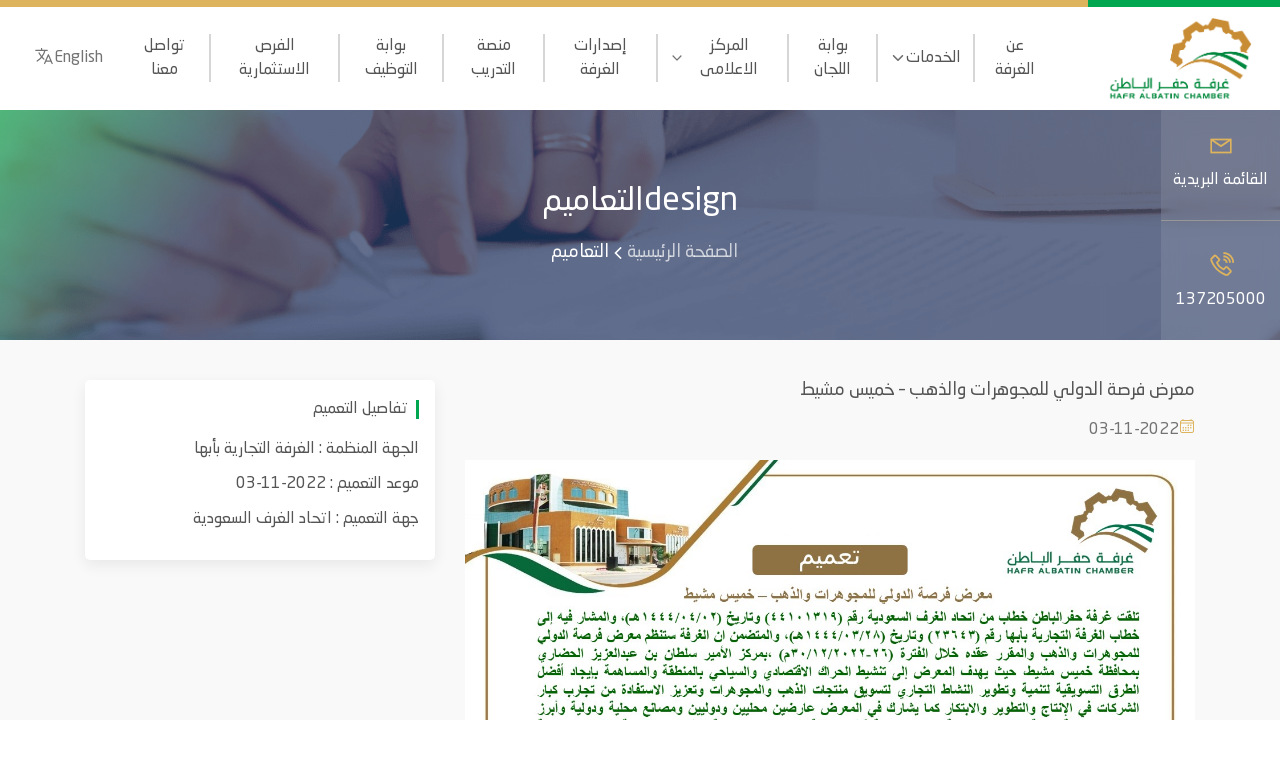

--- FILE ---
content_type: text/html; charset=UTF-8
request_url: https://hafrchamber.org.sa/ar/webcirculars/207
body_size: 5819
content:
<!DOCTYPE html>
<html lang="en">

<head>
    <meta charset="UTF-8">
    <meta http-equiv="X-UA-Compatible" content="IE=edge">
    <meta name="viewport" content="width=device-width, initial-scale=1.0">
    <title>غرفة حفر الباطن</title>

    <link href="https://fonts.googleapis.com/css2?family=Tajawal:wght@200;300;400;500;700;800;900&display=swap" rel="stylesheet">

    <!-- vendor styles -->
    <link rel="stylesheet" href="https://hafrchamber.org.sa/public/assets/vendor/bootstrap/css/bootstrap.css">
    <link rel="stylesheet" href="https://hafrchamber.org.sa/public/assets/vendor/owl.carousel/css/owl.carousel.min.css">
    <link rel="stylesheet" href="https://hafrchamber.org.sa/public/assets/vendor/owl.carousel/css/owl.theme.default.min.css">
    <link rel="stylesheet" href="https://cdn.jsdelivr.net/npm/color-calendar/dist/css/theme-glass.css" />
    <link rel="stylesheet" href="https://cdnjs.cloudflare.com/ajax/libs/lightbox2/2.11.3/css/lightbox.min.css" crossorigin="anonymous" referrerpolicy="no-referrer" />

    <!-- main style -->
    <link rel="stylesheet" href="https://hafrchamber.org.sa/public/assets/css/style.css">
    <style>
        .invalid-feedback{
            display: block;
        }
    </style>
    </head>

<body>
<!--==================== Start nav bar =======================-->
<nav class="nav_bar">
    <div class="container-fluid">
        <div class="row align-items-center">
            <div class="col-lg-2 col-5">
                <a href="https://hafrchamber.org.sa/ar" class="logo"><img src="https://hafrchamber.org.sa/public//storage/image_uploaded/settings/16447674502.png" alt="logo"></a>
            </div>
            <div class="col-lg-9 list_menu">
                <ul class="menu_links" id="MenuMoblie">
                    <li><a href="https://hafrchamber.org.sa/ar/about">عن الغرفة</a></li>
                    <li>
                        <a href="#">الخدمات</a>
                        <ion-icon name="chevron-down-outline"></ion-icon>
                        <ul class="dropdown_ul">

                                                        <li><a href="https://es.hafrchamber.org.sa/#/Login">بوابة المنتسبين الالكترونية</a></li>
                                                        <li><a href="https://hafrcci-smes.org/index.php/ar/">خدمات المنشآت الصغيرة والمتوسطة</a></li>
                                                        <li><a href="https://hafrchamber.org.sa/ar/webservices">الفرص الإستثمارية بحفرالباطن</a></li>
                                                        <li><a href="https://elearning.hafrchamber.org.sa">منصة التدريب</a></li>
                                                        <li><a href="https://jobs.hafrchamber.org.sa/">بوابة التوظيف والتوطين</a></li>
                                                        <li><a href="https://len.sdb.gov.sa/Guest/Login.aspx?key=76bb3fae-5feb-437e-a3cd-432eee7ab4aa">تمويل رواد الأعمال</a></li>
                                                        <li><a href="https://es.hafrchamber.org.sa/#/DocumentVerify">التحقق من الوثائق الإلكترونية</a></li>
                                                        <li><a href="https://es.hafrchamber.org.sa/#/CommericalManual">الدليل التجاري</a></li>
                                                    </ul>
                    </li>
                    <li><a href="https://hafrchamber.org.sa/ar/webcommittees">بوابة اللجان</a></li>
                    <li>
                        <a href="#">المركز الاعلامى</a>
                        <ion-icon name="chevron-down-outline"></ion-icon>
                        <ul class="dropdown_ul">
                                  <li><a href="https://hafrchamber.org.sa/ar/webnews">الاخبار</a></li>
                                <li><a href="https://hafrchamber.org.sa/ar/webevents">الفعاليات</a></li>
                                <li><a href="https://hafrchamber.org.sa/ar/webcirculars">التعاميم</a></li>
                                <li><a href="https://hafrchamber.org.sa/ar/webads">الاعلانات</a></li>
                                <li><a href="https://hafrchamber.org.sa/ar/AnnualReports">التقارير السنوية</a></li>
                                 </ul>
                    </li>

                             <li><a href="https://hafrchamber.org.sa/ar/webReleases">إصدارات الغرفة</a></li>

                    <!--<li><a href="https://hafrchamber.org.sa/ar/TrainingCenter">مركز التدريب</a></li>-->
                    
                    <li><a href="https://elearning.hafrchamber.org.sa/">منصة التدريب</a></li>
                    <li><a href="https://jobs.hafrchamber.org.sa/#/home">بوابة التوظيف</a></li>
                    <li><a href="https://hafrchamber.org.sa/ar/webservices">الفرص الاستثمارية</a></li>
                    <li><a href="https://hafrchamber.org.sa/ar/contactUs">تواصل معنا</a></li>

                </ul>
            </div>
            <div class="col-lg-1 col-7">
                <div class="settings">
                    <div class="toggle_menu d-lg-none" id="toggle_menu">
                        <ion-icon name="menu-outline"></ion-icon>
                    </div>
                    <!--<span class="icon_search" id="icon_search">-->
                    <!--        <ion-icon name="search-outline"></ion-icon>-->
                    <!--    </span>-->


                                            <a href="https://hafrchamber.org.sa/en/webcirculars/207" class="lang">
                            <span>English</span>
                            <ion-icon name="language-outline"></ion-icon>
                        </a>
                                        </div>
            </div>
        </div>
    </div>
</nav>
<!--==================== End nav bar =======================-->

<!--======================== start mail modal =============================-->
<div class="mail_modal custom_modal" id="mail_modal">
    <div class="inner_modal">
        <h5 class="head">اشترك في النشرة البريدية</h5>
        <form action="https://hafrchamber.org.sa/ar/webmails" method="post">
            <input type="hidden" name="_token" value="P92PD8T16cF62YcZK7yr8BEygHgpAOYMGOXAdgUl">            <input type="email" name="email" class="form-control" placeholder="ادخل البريد الالكتروني">
                        <button type="submit" class="main-btn sec">اشتراك</button>
            <button class="main-btn close" id="close_modal">الغاء</button>
        </form>
    </div>
</div>
<!--======================== End mail modal =============================-->
    
    <!--==================== Start header =======================-->

        <section class="header_banner page_header" style="background-image: url(https://hafrchamber.org.sa/public//storage/image_uploaded/headers/16426132602.png);">
    <div class="info">
        <div class="container">
            <h2>designالتعاميم</h2>
            <div class="breadcramp">
                <a href="https://hafrchamber.org.sa/ar" class="home">الصفحة الرئيسية</a>
                <ion-icon name="chevron-back-outline"></ion-icon>
                <span>التعاميم</span>
            </div>
        </div>
    </div>
        <div class="list_info">
        <div class="contact_info">
            <a href="#" class="mail_btn">
                <img src="https://hafrchamber.org.sa/public/assets/img/icons/message.png" alt="">
                <span>القائمة البريدية</span>
            </a>
            <a href="tel:137205000">
                <img src="https://hafrchamber.org.sa/public/assets/img/icons/mobile.png" alt="">
                <span>137205000</span>
            </a>
        </div>
    </div>
</section>
    <!--==================== End header =======================-->

    <!--==================== Start news =======================-->
    <section class="single_news_page">
        <div class="container">
            <div class="row">
                <div class="col-lg-8">
                    <div class="main_content">
                        <h6 class="name">معرض فرصة الدولي للمجوهرات والذهب – خميس مشيط</h6>
                        <div class="date">
                            <ion-icon name="calendar-outline"></ion-icon>
                            <span class="text">03-11-2022</span>
                        </div>
                        <div class="image_new">
                            <img src="https://hafrchamber.org.sa/public//storage/image_uploaded/circularImages/16674530239.jpg" alt="img">
                        </div>
                        <div class="desc">
                        <p style="margin-top: 0pt; margin-bottom: 0pt; margin-right: 0in; text-align: justify; unicode-bidi: embed; word-break: normal;"><span style="font-size:20.0pt;font-family:&quot;Times New Roman&quot;;mso-ascii-font-family:
&quot;Times New Roman&quot;;mso-fareast-font-family:&quot;Segoe UI Black&quot;;mso-bidi-font-family:
&quot;Times New Roman&quot;;color:#006600;mso-font-kerning:12.0pt;language:ar-SA;
font-weight:bold;mso-style-textfill-type:solid;mso-style-textfill-fill-color:
#006600;mso-style-textfill-fill-alpha:100.0%">تلقت&nbsp;غرفة حفرالباطن خطاب من
اتحاد الغرف السعودية رقم&nbsp;</span><span style="font-size:20.0pt;font-family:
&quot;Times New Roman&quot;;mso-ascii-font-family:&quot;Times New Roman&quot;;mso-fareast-font-family:
&quot;Segoe UI Black&quot;;mso-bidi-font-family:&quot;Times New Roman&quot;;color:#006600;
mso-font-kerning:12.0pt;language:ar-SA;font-weight:bold;mso-style-textfill-type:
solid;mso-style-textfill-fill-color:#006600;mso-style-textfill-fill-alpha:100.0%">(44101319)</span><span style="font-size:20.0pt;font-family:&quot;Times New Roman&quot;;mso-ascii-font-family:
&quot;Times New Roman&quot;;mso-fareast-font-family:&quot;Segoe UI Black&quot;;mso-bidi-font-family:
&quot;Times New Roman&quot;;color:#006600;mso-font-kerning:12.0pt;language:ar-SA;
font-weight:bold;mso-style-textfill-type:solid;mso-style-textfill-fill-color:
#006600;mso-style-textfill-fill-alpha:100.0%">&nbsp;وتاريخ (</span><span style="font-size:20.0pt;font-family:&quot;Times New Roman&quot;;mso-ascii-font-family:
&quot;Times New Roman&quot;;mso-fareast-font-family:&quot;Segoe UI Black&quot;;mso-bidi-font-family:
&quot;Times New Roman&quot;;color:#006600;mso-font-kerning:12.0pt;language:ar-SA;
font-weight:bold;mso-style-textfill-type:solid;mso-style-textfill-fill-color:
#006600;mso-style-textfill-fill-alpha:100.0%">1444/04/02هـ</span><span style="font-size:20.0pt;font-family:&quot;Times New Roman&quot;;mso-ascii-font-family:
&quot;Times New Roman&quot;;mso-fareast-font-family:&quot;Segoe UI Black&quot;;mso-bidi-font-family:
&quot;Times New Roman&quot;;color:#006600;mso-font-kerning:12.0pt;language:ar-SA;
font-weight:bold;mso-style-textfill-type:solid;mso-style-textfill-fill-color:
#006600;mso-style-textfill-fill-alpha:100.0%">)،&nbsp;</span><span style="font-size:20.0pt;font-family:&quot;Times New Roman&quot;;mso-ascii-font-family:
&quot;Times New Roman&quot;;mso-fareast-font-family:&quot;Segoe UI Black&quot;;mso-bidi-font-family:
&quot;Times New Roman&quot;;color:#006600;mso-font-kerning:12.0pt;language:ar-SA;
font-weight:bold;mso-style-textfill-type:solid;mso-style-textfill-fill-color:
#006600;mso-style-textfill-fill-alpha:100.0%">والمشار فيه إلى خطاب الغرفة
التجارية بأبها رقم (23643) وتاريخ (1444/03/28هـ)، والمتضمن </span><span style="font-size:20.0pt;font-family:&quot;Times New Roman&quot;;mso-ascii-font-family:
&quot;Times New Roman&quot;;mso-fareast-font-family:&quot;Segoe UI Black&quot;;mso-bidi-font-family:
&quot;Times New Roman&quot;;color:#006600;mso-font-kerning:12.0pt;language:ar-SA;
font-weight:bold;mso-style-textfill-type:solid;mso-style-textfill-fill-color:
#006600;mso-style-textfill-fill-alpha:100.0%">ان الغرفة ستنظم معرض فرصة الدولي
للمجوهرات والذهب والمقرر عقده خلال الفترة (26-30/12/2022م) ،بمركز الأمير سلطان
بن عبدالعزيز الحضاري بمحافظة خميس مشيط، حيث يهدف المعرض إلى تنشيط الحراك
الاقتصادي والسياحي بالمنطقة والمساهمة بإيجاد أفضل الطرق التسويقية لتنمية وتطوير
النشاط التجاري لتسويق منتجات الذهب والمجوهرات وتعزيز الاستفادة من تجارب كبار
الشركات في الإنتاج والتطوير والابتكار كما يشارك في المعرض عارضين محليين ودوليين
ومصانع محلية ودولية وأبرز الدول المشاركة (دولة الامارات العربية المتحدة، دولة
قطر، مملكة </span><span style="font-size:20.0pt;font-family:&quot;Times New Roman&quot;;
mso-ascii-font-family:&quot;Times New Roman&quot;;mso-fareast-font-family:&quot;Segoe UI Black&quot;;
mso-bidi-font-family:&quot;Times New Roman&quot;;color:#006600;mso-font-kerning:12.0pt;
language:ar-SA;font-weight:bold;mso-style-textfill-type:solid;mso-style-textfill-fill-color:
#006600;mso-style-textfill-fill-alpha:100.0%">البحرين، جمهورية إيطاليا،</span><span style="font-size:20.0pt;font-family:&quot;Times New Roman&quot;;mso-ascii-font-family:
&quot;Times New Roman&quot;;mso-fareast-font-family:&quot;Segoe UI Black&quot;;mso-bidi-font-family:
&quot;Times New Roman&quot;;color:#006600;mso-font-kerning:12.0pt;language:ar-SA;
font-weight:bold;mso-style-textfill-type:solid;mso-style-textfill-fill-color:
#006600;mso-style-textfill-fill-alpha:100.0%">&nbsp;</span><span style="font-size:20.0pt;font-family:&quot;Times New Roman&quot;;mso-ascii-font-family:
&quot;Times New Roman&quot;;mso-fareast-font-family:&quot;Segoe UI Black&quot;;mso-bidi-font-family:
&quot;Times New Roman&quot;;color:#006600;mso-font-kerning:12.0pt;language:ar-SA;
font-weight:bold;mso-style-textfill-type:solid;mso-style-textfill-fill-color:
#006600;mso-style-textfill-fill-alpha:100.0%">جمهورية </span><span style="font-size:20.0pt;font-family:&quot;Times New Roman&quot;;mso-ascii-font-family:
&quot;Times New Roman&quot;;mso-fareast-font-family:&quot;Segoe UI Black&quot;;mso-bidi-font-family:
&quot;Times New Roman&quot;;color:#006600;mso-font-kerning:12.0pt;language:ar-SA;
font-weight:bold;mso-style-textfill-type:solid;mso-style-textfill-fill-color:
#006600;mso-style-textfill-fill-alpha:100.0%">تركيا، جمهورية الهند، جمهورية مصر
العربية، جمهورية الصين بالشعبية</span><span style="font-size:20.0pt;font-family:
&quot;Times New Roman&quot;;mso-ascii-font-family:&quot;Times New Roman&quot;;mso-fareast-font-family:
&quot;Segoe UI Black&quot;;mso-bidi-font-family:&quot;Times New Roman&quot;;color:#006600;
mso-font-kerning:12.0pt;language:ar-SA;font-weight:bold;mso-style-textfill-type:
solid;mso-style-textfill-fill-color:#006600;mso-style-textfill-fill-alpha:100.0%">).</span></p><p>

</p><p style="margin-top: 0pt; margin-bottom: 0pt; margin-right: 0in; text-align: justify; unicode-bidi: embed; word-break: normal;"><span style="font-size:20.0pt;font-family:&quot;Times New Roman&quot;;mso-ascii-font-family:
&quot;Times New Roman&quot;;mso-fareast-font-family:&quot;Segoe UI Black&quot;;mso-bidi-font-family:
&quot;Times New Roman&quot;;color:#006600;mso-font-kerning:12.0pt;language:ar-SA;
font-weight:bold;mso-style-textfill-type:solid;mso-style-textfill-fill-color:
#006600;mso-style-textfill-fill-alpha:100.0%">عليه نأمل من السادة أصحاب الأعمال
لمن يرغب بالمشاركة بالمعرض المذكور أعلاه،</span><span style="font-size:20.0pt;
font-family:&quot;Times New Roman&quot;;mso-ascii-font-family:&quot;Times New Roman&quot;;
mso-fareast-font-family:&quot;Segoe UI Black&quot;;mso-bidi-font-family:&quot;Times New Roman&quot;;
color:#006600;mso-font-kerning:12.0pt;language:ar-SA;font-weight:bold;
mso-style-textfill-type:solid;mso-style-textfill-fill-color:#006600;mso-style-textfill-fill-alpha:
100.0%"> ولمزيد من المعلومات عن المعرض يمكن للمختصين لديكم التواصل مع مدير
المعرض الأستاذة/ مريم السبيعي &nbsp;جوال (0546404070</span><span style="font-size:20.0pt;font-family:&quot;Times New Roman&quot;;mso-ascii-font-family:
&quot;Times New Roman&quot;;mso-fareast-font-family:&quot;Segoe UI Black&quot;;mso-bidi-font-family:
&quot;Times New Roman&quot;;color:#006600;mso-font-kerning:12.0pt;language:ar-SA;
font-weight:bold;mso-style-textfill-type:solid;mso-style-textfill-fill-color:
#006600;mso-style-textfill-fill-alpha:100.0%">).</span></p>
                         </div>
                    </div>
                </div>
                <div class="col-lg-4">
                    <div class="event_details">
                        <h6 class="head_with_border">
                            تفاصيل التعميم                                    </h6>
                        <div class="details">
                            <div class="item">
                                <span class="name">الجهة المنظمة :</span>
                                <span class="value">الغرفة التجارية بأبها</span>
                            </div>
                            <div class="item">
                                <span class="name">موعد التعميم :</span>
                                <span class="value">2022-11-03</span>
                            </div>
                            <div class="item">
                                <span class="name">جهة التعميم :</span>
                                <span class="value">اتحاد الغرف السعودية</span>
                            </div>
                        </div>
                    </div>
                    <div style="text-align: center;">
                                              </div>
                </div>
            </div>
        </div>
    </section>
    <!--==================== End news =======================-->


<!--==================== Start Footer =======================-->

<footer class="footer">
    <div class="container">
        <div class="content">
            <div class="footer_top">
                <div class="row">
                    <div class="col-lg-3 col-6">
                        <div class="box_footer">
                            <div class="head">
                                <h5>الخدمات</h5>
                            </div>
                            <ul class="list">
                                                                <li><a href="https://es.hafrchamber.org.sa/">بوابة المنتسبين الالكترونية</a></li>
                                                                <li><a href="https://es.hafrchamber.org.sa/#/CommericalManual">دليل المنتسبين</a></li>
                                                                <li><a href="https://www.coccertificate.org/#!/">طباعة الشهادات</a></li>
                                                                <li><a href="https://business.sa/eservices/details/e95ddf0f-41c3-4a72-d307-08dd92bf74b8#e95ddf0f-41c3-4a72-d307-08dd92bf74b8">تجديد الاشتراك</a></li>
                                                                <li><a href="https://es.hafrchamber.org.sa/#/DocumentVerify">التحقق من التصديق</a></li>
                                                             </ul>
                        </div>
                    </div>
                    <div class="col-lg-3 col-6">
                        <div class="box_footer">
                            <div class="head">
                                <h5>روابط هامة</h5>
                            </div>
                            <ul class="list">
                                                                <li><a href="https://www.saudibusiness.gov.sa/Identity/Account/Login">المركز السعودي للأعمال</a></li>
                                                                <li><a href="https://elearning.hafrchamber.org.sa">منصة التدريب</a></li>
                                                                <li><a href="https://www.qiwa.sa/ar">منصة قوى</a></li>
                                                                <li><a href="https://zatca.gov.sa/ar/Pages/default.aspx">هيئة الزكاة والضريبة والجمارك</a></li>
                                                                <li><a href="https://furas.momra.gov.sa/">بوابة الاستثمار البلدي &quot;فرص&quot;</a></li>
                                                                <li><a href="https://fsc.org.sa/">اتحاد الغرف السعودية</a></li>
                                                                <li><a href="https://mci.gov.sa/">وزارة التجارة والإستثمار</a></li>
                                                            </ul>
                        </div>
                    </div>
                    <div class="col-lg-3 col-sm-6">
                        <div class="box_footer">
                            <div class="head">
                                <h5>معلومات التواصل</h5>
                            </div>
                            <ul class="list contact">
                                <li>
                                    <a href="tel:137205000">
                                        <ion-icon name="call-outline"></ion-icon>
                                        <span>137205000</span>
                                    </a>
                                </li>
                                <li>
                                    <a href="/cdn-cgi/l/email-protection#accfc4cdc1cec9deecc4cdcadecfc4cdc1cec9de82c3decb82dfcd">
                                        <ion-icon name="mail-outline"></ion-icon>
                                        <span><span class="__cf_email__" data-cfemail="7f1c171e121d1a0d3f171e190d1c171e121d1a0d51100d18510c1e">[email&#160;protected]</span></span>
                                    </a>
                                </li>
                                <li>
                                    <a href="#">
                                        <ion-icon name="location-outline"></ion-icon>
                                        <span>محافظة حفر الباطن، السعودية</span>
                                    </a>
                                </li>
                            </ul>


                            <div class="sochial">
                                <a href="https://www.facebook.com/profile.php?id=61561761753288">
                                    <ion-icon name="logo-facebook" role="img" class="md hydrated" aria-label="logo facebook"></ion-icon>
                                </a>
                                <a href="https://twitter.com/hafrchamber">
                                    <ion-icon name="logo-twitter" role="img" class="md hydrated" aria-label="logo twitter"></ion-icon>
                                </a>
                                <a href="https://www.instagram.com/hafrchamber?igsh=MWNsYm81dTlta2N0aA==">
                                    <ion-icon name="logo-instagram" role="img" class="md hydrated" aria-label="logo instagram"></ion-icon>
                                </a>
                                <a href="https://www.snapchat.com/add/hafrchamber">
                                    <ion-icon name="logo-snapchat" role="img" class="md hydrated" aria-label="logo snapchat"></ion-icon>
                                </a>
                            </div>
                        </div>
                    </div>
                    <div class="col-lg-3 col-sm-6">
                        <div class="box_footer newsletter">
                            <div class="head">
                                <h5>اشترك بالقائمة البريدية</h5>
                            </div>
                            <form action="https://hafrchamber.org.sa/ar/webmails" method="post">
                                <input type="hidden" name="_token" value="P92PD8T16cF62YcZK7yr8BEygHgpAOYMGOXAdgUl">                                <div class="form-group">
                                    <input type="email" name="email" class="form-control" placeholder="الايميل">
                                                                    </div>
                                <div class="form-group">
                                    <button type="submit" class="main-btn sec border-0">اشتراك</button>
                                </div>
                            </form>
                        </div>
                    </div>
                </div>
            </div>
            <!--======================= Start copyright Section ===========================-->
            <div class="copyright">

                <div class="row">
                    <div class="col-sm-6 copy">
                        <p>جميع الحقوق محفوظة لموقع غرفة حفر الباطن2021&copy; </p>
                    </div>
                    <div class="col-sm-6 image">
                        <div class="ryad-logo" style="display: inline-block;">
                            <a target="_balnk" href="https://elryad.com/ar/" title="تصميم مواقع" style="color:#fff">
                                <svg height="90" width="102" style=" transform: rotateY(180deg) scale(.35);float: left;width: 77px;">
                                    <line x1="0" y1="0" x2="90" y2="0" style="stroke:#f00;stroke-width:35" />
                                    <line x1="100" y1="0" x2="0" y2="10" style="stroke:#f00;stroke-width:20; transform:rotate(40deg)" />
                                    <line x1="10" y1="95" x2="50" y2="45" style="stroke:#f00;stroke-width:20;" />
                                </svg>
                            </a>
                            <div class="lolo-co" style="float: right;text-align: left;padding-top: 30px;position: relative;left: -15px;">
                                <a target="_balnk" href="https://elryad.com/ar/" title="تصميم مواقع" style="color:#fff;text-decoration: none;">
                                    <p style="text-transform: uppercase;font-family: sans-serif;font-size: 24px;line-height: 0.7;margin: 0;font-weight: 700;">elryad</p>
                                </a>
                                <span style="font-size: 12px;font-family: sans-serif; color:#fff;">
                                                            <a target="_balnk" href="https://elryad.com/ar/" title="تصميم مواقع" alt="تصميم مواقع" style="font-size: 12px; font-family: sans-serif; color:inherit;text-decoration: none;">
                                                            تصميم مواقع 
                                                            </a> /
                                                            <a target="_balnk" href="https://elryad.com/ar/saudi-hosting/" title="استضافة مواقع" alt="استضافة مواقع" style="font-size: 12px; font-family: sans-serif; color:inherit;text-decoration: none;">
                                                                 استضافة مواقع                                                             </a>                                                           </a>
                                                        </span>
                            </div>
                        </div>
                    </div>
                </div>

            </div>
            <!--======================= Start copyright Section ===========================-->

        </div>

    </div>
</footer>
<!--==================== End Footer =======================-->

<!--======================== start search popup =============================-->
<div class="search-popup search-popup__default" id="search-popup">
    <div class="search-popup__overlay search-toggler"></div>
    <div class="search-popup__content">
        <div class="aws-container" data-url="/themes/agrikon/?wc-ajax=aws_action" data-siteurl="https://ninetheme.com/themes/agrikon" data-lang="" data-show-loader="true" data-show-more="true" data-show-page="true" data-show-clear="true" data-mobile-screen="false"
             data-use-analytics="false" data-min-chars="1" data-buttons-order="1" data-is-mobile="false" data-page-id="4016" data-tax="">
            <form class="aws-search-form aws-show-clear" action="#" method="get" role="search">
                <div class="aws-wrapper">
                    <label style="position:absolute !important;left:-10000px;top:auto;width:1px;height:1px;overflow:hidden;" class="aws-search-label" for="6054afa526acc">Search</label>
                    <input type="search" name="s" id="6054afa526acc" value="" class="aws-search-field" placeholder="Search" autocomplete="off">
                </div>
            </form>
        </div>
    </div>
</div>
<!--======================== End search popup  =============================-->

<!-- ==================== button up =================== -->
<div id="up_btn">
    <ion-icon name="chevron-up-outline"></ion-icon>
    <span>top</span>
</div>
<!-- ==================== button up =================== -->

<!-- vendor scripts -->
<script data-cfasync="false" src="/cdn-cgi/scripts/5c5dd728/cloudflare-static/email-decode.min.js"></script><script src="https://hafrchamber.org.sa/public/assets/vendor/jquery/jquery-3.4.1.min.js "></script>
<script src="https://hafrchamber.org.sa/public/assets/vendor/bootstrap/js/bootstrap.min.js"></script>
<script src="https://hafrchamber.org.sa/public/assets/vendor/owl.carousel/owl.carousel.min.js "></script>

<script src="https://cdn.jsdelivr.net/npm/color-calendar/dist/bundle.min.js"></script>
<script type="module" src="https://unpkg.com/ionicons@5.5.2/dist/ionicons/ionicons.esm.js"></script>
<script nomodule src="https://unpkg.com/ionicons@5.5.2/dist/ionicons/ionicons.js"></script>
<script src="https://cdnjs.cloudflare.com/ajax/libs/lightbox2/2.11.3/js/lightbox.min.js" crossorigin="anonymous" referrerpolicy="no-referrer"></script>
<script src="https://cdn.jsdelivr.net/npm/sweetalert2@10"></script>

<!-- main.js -->
<script src="https://hafrchamber.org.sa/public/assets/js/main.js "></script>
<script>
        </script>
    <script src="https://unpkg.com/ionicons@5.0.0/dist/ionicons.js"></script>

<script defer src="https://static.cloudflareinsights.com/beacon.min.js/vcd15cbe7772f49c399c6a5babf22c1241717689176015" integrity="sha512-ZpsOmlRQV6y907TI0dKBHq9Md29nnaEIPlkf84rnaERnq6zvWvPUqr2ft8M1aS28oN72PdrCzSjY4U6VaAw1EQ==" data-cf-beacon='{"version":"2024.11.0","token":"9f3044ce91674e998f253953e2d91ac2","r":1,"server_timing":{"name":{"cfCacheStatus":true,"cfEdge":true,"cfExtPri":true,"cfL4":true,"cfOrigin":true,"cfSpeedBrain":true},"location_startswith":null}}' crossorigin="anonymous"></script>
</body>

</html>







--- FILE ---
content_type: text/css
request_url: https://hafrchamber.org.sa/public/assets/css/style.css
body_size: 9386
content:
/*--------------------------------------------------------------
# Start Global Page
--------------------------------------------------------------*/
@font-face {
  font-family: newSansMedium;
  src: url(../fonts/NeoSansArabicMedium.ttf);
}
@font-face {
  font-family: newSansRegular;
  src: url(../fonts/neo-sans-arabic-regular.ttf);
}
@font-face {
  font-family: newSansLight;
  src: url(../fonts/TheSansArabic-Light.otf);
}
body::-webkit-scrollbar-track {
  background-color: #d7d7d7;
}

body::-webkit-scrollbar {
  width: 6px;
  background-color: #F5F5F5;
}

body::-webkit-scrollbar-thumb {
  border-radius: 0;
  background-color: #DDB35D;
}

body {
  font-family: newSansMedium, sans-serif !important;
  position: relative;
  background-color: #FFFFFF;
  color: #737373;
  direction: rtl;
  text-align: start;
}

h1, h2, h3, h4, h5, h6, p, a, span {
  font-family: newSansRegular, sans-serif !important;
}

ul {
  list-style: none;
  padding: 0;
  margin: 0;
}

button {
  outline: none !important;
}

label {
  margin-inline-start: 2px;
}

a {
  transition: 0.3s;
  color: #737373;
  text-decoration: none;
}
a:hover {
  text-decoration: none;
  color: #DDB35D;
}

img {
  max-width: 100%;
  height: auto;
}

.mt-10 {
  margin-top: 10px;
}

.mb-10 {
  margin-bottom: 10px;
}

.pt-10 {
  padding-top: 10px;
}

.pb-10 {
  padding-bottom: 10px;
}

.mt-20 {
  margin-top: 20px;
}

.mb-20 {
  margin-bottom: 20px;
}

.pt-20 {
  padding-top: 20px;
}

.pb-20 {
  padding-bottom: 20px;
}

.mt-30 {
  margin-top: 30px;
}

.mb-30 {
  margin-bottom: 30px;
}

.pt-30 {
  padding-top: 30px;
}

.pb-30 {
  padding-bottom: 30px;
}

.mt-40 {
  margin-top: 40px;
}

.mb-40 {
  margin-bottom: 40px;
}

.pt-40 {
  padding-top: 40px;
}

.pb-40 {
  padding-bottom: 40px;
}

.mt-50 {
  margin-top: 50px;
}

.mb-50 {
  margin-bottom: 50px;
}

.pt-50 {
  padding-top: 50px;
}

.pb-50 {
  padding-bottom: 50px;
}

.mt-60 {
  margin-top: 60px;
}

.mb-60 {
  margin-bottom: 60px;
}

.pt-60 {
  padding-top: 60px;
}

.pb-60 {
  padding-bottom: 60px;
}

.mt-70 {
  margin-top: 70px;
}

.mb-70 {
  margin-bottom: 70px;
}

.pt-70 {
  padding-top: 70px;
}

.pb-70 {
  padding-bottom: 70px;
}

.mt-80 {
  margin-top: 80px;
}

.mb-80 {
  margin-bottom: 80px;
}

.pt-80 {
  padding-top: 80px;
}

.pb-80 {
  padding-bottom: 80px;
}

.mt-90 {
  margin-top: 90px;
}

.mb-90 {
  margin-bottom: 90px;
}

.pt-90 {
  padding-top: 90px;
}

.pb-90 {
  padding-bottom: 90px;
}

.mt-100 {
  margin-top: 100px;
}

.mb-100 {
  margin-bottom: 100px;
}

.pt-100 {
  padding-top: 100px;
}

.pb-100 {
  padding-bottom: 100px;
}

section {
  overflow: hidden;
  position: relative;
}

.owl-carousel {
  direction: ltr;
}

.main-color {
  color: #DDB35D;
}

.sec-color {
  color: #00A650;
}

.bg_main-color {
  background-color: #DDB35D;
}

.bold {
  font-weight: 900;
}

.custom_pagination {
  display: flex;
  align-items: center;
  justify-content: center;
  gap: 0 18px;
}
.custom_pagination a {
  width: 40px;
  height: 40px;
  border-radius: 50px;
  border: 1px solid #DDB35D;
  background-color: #fff;
  color: #DDB35D;
  display: flex;
  align-items: center;
  justify-content: center;
}
.custom_pagination a.active {
  background-color: #DDB35D;
  color: #fff;
}

.flex_end {
  display: flex;
  align-items: center;
  justify-content: flex-end;
}

.text-ellipsis {
  display: -webkit-box;
  text-overflow: ellipsis;
  overflow: hidden;
  -webkit-box-orient: vertical;
}

.item_carousel {
  padding: 0 15px;
  direction: rtl;
}

.item_carousel_p {
  padding: 15px;
}

/*--------------------------------------------------------------
# End Global Page
--------------------------------------------------------------*/
/*--------------------------------------------------------------
# Start main modal
--------------------------------------------------------------*/
.custom_modal {
  position: fixed;
  top: 0;
  left: 0;
  width: 100%;
  height: 100%;
  background-color: rgba(0, 0, 0, 0.1);
  z-index: 999999;
  display: flex;
  align-items: center;
  justify-content: center;
  opacity: 0;
  visibility: hidden;
  transition: 0.4s;
}
.custom_modal.show {
  opacity: 1;
  visibility: visible;
}
.custom_modal.show .inner_modal {
  transform: translateY(0);
  opacity: 1;
}
.custom_modal .inner_modal {
  max-width: 500px;
  background: #343434;
  width: 100%;
  border-radius: 6px;
  padding: 30px 20px;
  text-align: center;
  transform: translateY(-200px);
  opacity: 0;
  transition: 0.4s;
  margin: 0 10px;
}
.custom_modal .head {
  margin-bottom: 37px;
  font-size: 20px;
  color: #fff;
}
.custom_modal .form-control {
  box-shadow: none;
  margin-bottom: 15px;
  background: #fff;
  height: 40px;
  border: 0;
  font-family: newSansRegular, sans-serif;
}
.custom_modal .form-control::placeholder {
  font-family: newSansLight, sans-serif;
  color: #aaa;
  font-size: 14px;
}
.custom_modal .main-btn {
  border: 0;
  border-radius: 3px;
}
.custom_modal .main-btn.close {
  background: #dc3545;
}
.custom_modal .main-btn.close:hover {
  background: #ee3d4f;
}

/*--------------------------------------------------------------
# End main modal
--------------------------------------------------------------*/
/*==============================================
// Start Nav Bar
================================================*/
.nav_bar {
  position: relative;
  border-top: 7px solid #DDB35D;
  padding: 10px 13px;
  z-index: 3;
}
.nav_bar:after {
  position: absolute;
  content: "";
  top: -7px;
  right: 0;
  height: 7px;
  width: 15%;
  background-color: #00A650;
}
.nav_bar .logo img {
  width: 145px;
}
.nav_bar .menu_links {
  display: flex;
}
.nav_bar .menu_links > li {
  position: relative;
  display: flex;
  align-items: center;
  gap: 0 5px;
  text-align: center;
}
.nav_bar .menu_links > li:not(:last-of-type) {
  padding-inline-end: 16px;
  margin-inline-end: 16px;
  border-inline-end: 2px solid #D6D6D6;
}
.nav_bar .menu_links > li a {
  color: #555555;
  font-family: newSansRegular, sans-serif;
}
@media (min-width: 992px) {
  .nav_bar .menu_links > li:hover > .dropdown_ul {
    display: block;
  }
}
.nav_bar .menu_links a:hover {
  color: #DDB35D !important;
}
.nav_bar .menu_links .dropdown_ul {
  padding: 2px 0 16px;
  background-color: #fff;
  position: absolute;
  top: 25px;
  right: 0;
  border-radius: 0 0 4px 4px;
  min-width: calc(100% + 30px);
  display: none;
}
.nav_bar .menu_links .dropdown_ul:after {
  position: absolute;
  content: "";
  top: -10px;
  width: 100%;
  height: 30px;
  right: 0;
}
.nav_bar .menu_links .dropdown_ul li {
  padding: 10px 0;
  padding-inline-start: 17px;
  padding-inline-end: 5px;
  text-align: start;
}
.nav_bar .menu_links .dropdown_ul li a {
  color: #737373;
  font-family: newSansRegular, sans-serif;
}
.nav_bar .settings {
  display: flex;
  justify-content: end;
  gap: 0 36px;
  align-items: center;
}
.nav_bar .settings .toggle_menu {
  font-size: 30px;
  cursor: pointer;
  transition: 0.3s;
}
.nav_bar .settings .toggle_menu:hover {
  color: #DDB35D;
}
.nav_bar .settings .icon_search {
  color: #DDB35D;
  font-size: 24px;
  cursor: pointer;
}
.nav_bar .settings .lang {
  font-family: newSansRegular, sans-serif;
  display: flex;
  gap: 0 4px;
}
.nav_bar .settings .lang ion-icon {
  font-size: 20px;
}

@media (max-width: 991.98px) {
  .list_menu {
    position: absolute;
  }

  .nav_bar .menu_links {
    position: fixed;
    right: 0;
    top: 0;
    display: block;
    height: 100%;
    background: #222;
    padding: 20px;
    z-index: 1000;
    width: 240px;
    transform: translateX(100%);
    transition: 0.3s;
  }
  .nav_bar .menu_links.open {
    transform: translateX(0);
  }
  .nav_bar .menu_links > li:not(:last-of-type) {
    padding-inline-end: 0 !important;
    margin-inline-end: 0 !important;
    border: 0;
  }
  .nav_bar .menu_links > li {
    padding: 10px;
    display: block;
    align-items: center;
    text-align: start;
    color: #fff;
  }
  .nav_bar .menu_links > li a {
    color: #fff;
  }
  .nav_bar .menu_links .dropdown_ul {
    padding: 5px 0 0;
    background-color: transparent;
    position: unset;
    border-radius: 0;
    min-width: auto;
    display: none;
  }
  .nav_bar .menu_links .dropdown_ul.show {
    display: block;
  }
  .nav_bar .menu_links .dropdown_ul li {
    padding: 5px 0;
    padding-inline-start: 17px;
    padding-inline-end: 5px;
  }
}
/*==============================================
// End Nav Bar
================================================*/
/*--------------------------------------------------------------
# Start header banner
--------------------------------------------------------------*/
.header_banner {
  min-height: calc(100vh - 119px);
  padding: 50px 0;
  text-align: center;
  display: flex;
  align-items: center;
  justify-content: center;
  background-image: url(../img/header.png);
  background-position: center;
  background-size: cover;
}
.header_banner:after {
  position: absolute;
  content: "";
  width: 100%;
  height: 100%;
  top: 0;
  left: 0;
  background: #00a650;
  background: linear-gradient(129deg, rgba(0, 166, 80, 0.65) 0%, rgba(20, 39, 86, 0.65) 20%);
}
.header_banner.page_header {
  height: 230px;
  min-height: auto;
}
.header_banner.page_header .list_info {
  height: 100% !important;
  left: auto !important;
  display: block !important;
}
.header_banner.page_header .info h2 {
  font-size: 32px;
  margin-bottom: 18px;
}
.header_banner.page_header .breadcramp {
  display: flex;
  align-items: center;
  gap: 0 6px;
  font-size: 18px;
  font-family: newSansRegular, sans-serif;
}
.header_banner.page_header .breadcramp .home {
  position: relative;
  color: rgba(255, 255, 255, 0.69);
}
.header_banner.page_header .breadcramp .home:after {
  position: absolute;
  content: "";
  bottom: -3px;
  right: 0;
  width: 0;
  height: 2px;
  background-color: #DDB35D;
  transition: 0.3s;
}
.header_banner.page_header .breadcramp .home:hover:after {
  width: 100%;
}
@media (max-width: 575.98px) {
  .header_banner.page_header .list_info {
    display: none !important;
  }
}
.header_banner.page_header .contact_info {
  height: 100%;
  display: flex;
  flex-direction: column;
  justify-content: space-between;
}
.header_banner.page_header .contact_info a {
  border-left: 0 !important;
  border-bottom: 1px solid #979797 !important;
}
.header_banner.page_header .contact_info a:last-of-type {
  border-bottom: 0 !important;
}
.header_banner .info {
  color: #fff;
  position: relative;
  z-index: 1;
}
.header_banner .info h2 {
  font-size: 45px;
  margin-bottom: 30px;
}
.header_banner .info p {
  font-size: 22px;
  margin: 0;
}
.header_banner .link_to {
  position: absolute;
  bottom: 20px;
  color: #fff;
  z-index: 1;
  display: flex;
  flex-direction: column;
  align-items: center;
  gap: 5px 0;
  cursor: pointer;
}
.header_banner .link_to img {
  animation: move 2s infinite linear;
}
.header_banner .list_info {
  position: absolute;
  top: 0;
  right: 0;
  height: 100%;
  z-index: 2;
  backdrop-filter: blur(10px);
  background-color: rgba(255, 255, 255, 0.1);
}
.header_banner .list_info .contact_info a {
  display: block;
  padding: 22px 12px 28px;
  text-align: center;
  border-bottom: 1px solid #979797;
  color: #fff;
}
.header_banner .list_info .contact_info a:hover {
  color: #DDB35D;
}
.header_banner .list_info .contact_info a img {
  display: block;
  margin: 0 auto;
}
.header_banner .list_info .contact_info a span {
  margin-top: 10px;
  display: block;
}
.header_banner .list_info .sochial {
  display: flex;
  gap: 0 13px;
  justify-content: center;
  margin: 20px 0 0;
  padding: 0 10px;
}
.header_banner .list_info .sochial a {
  color: #fff;
  font-size: 18px;
}
.header_banner .list_info .sochial a:hover {
  color: #DDB35D;
}
.header_banner .list_info .vision_logo {
  position: absolute;
  bottom: 20px;
  right: 50%;
  left: 0;
  transform: translateX(50%);
  max-width: 98px;
}

@keyframes move {
  0% {
    transform: translateY(0px);
    opacity: 1;
  }
  100% {
    transform: translateY(10px);
    opacity: 0;
  }
}
/*--------------------------------------------------------------
# End header banner
--------------------------------------------------------------*/
/*--------------------------------------------------------------
# Start services section
--------------------------------------------------------------*/
.services_section {
  padding: 67px 0 100px;
}
.services_section .content {
  position: relative;
  z-index: 1;
}
.services_section .services_content {
  margin-top: 70px;
}
.services_section .services_content .control_tabs {
  display: flex;
  align-items: center;
  gap: 0 20px;
}
.services_section .services_content .control_tabs .main-btn {
  background-color: #fff;
  border: 0;
  color: #363636;
  padding: 13px 30px;
  min-height: 45px;
}
.services_section .services_content .control_tabs .main-btn.active {
  color: #fff;
  background-color: #DDB35D;
}
.services_section .services_content .main_content .box_content {
  display: none;
}
.services_section .services_content .main_content .box_content.active {
  display: block;
}
.services_section .services_content .main_content .link_serv {
  padding-inline-end: 3px;
}
.services_section .services_content .main_content .link_serv:hover .link_box, .services_section .services_content .main_content .link_serv.active .link_box {
  border-color: #DDB35D;
}
.services_section .services_content .main_content .link_serv:hover .link_box .icon, .services_section .services_content .main_content .link_serv.active .link_box .icon {
  color: #fff;
  background-color: #DDB35D;
}
.services_section .services_content .main_content .link_serv .link_box {
  background-color: #fff;
  padding: 12px 15px;
  border-radius: 8px;
  border: 1px solid transparent;
  display: flex;
  align-items: center;
  gap: 0 13px;
  color: #555555;
  margin-bottom: 18px;
  transition: 0.3s;
  cursor: pointer;
}
.services_section .services_content .main_content .link_serv .icon {
  min-width: 60px;
  height: 60px;
  background-color: #EFEFEF;
  border-radius: 50%;
  display: flex;
  align-items: center;
  justify-content: center;
  color: #555555;
  font-size: 30px !important;
  transition: 0.3s;
}
.services_section .services_content .main_content .box_show {
  background: #fff;
  border-radius: 8px;
  padding: 25px;
  text-align: center;
  display: flex;
  flex-direction: column;
  justify-content: center;
  align-items: center;
}
.services_section .services_content .main_content .box_show .icon {
  min-width: 68px;
  min-height: 68px;
  background-color: #DDB35D;
  border-radius: 50%;
  display: flex;
  align-items: center;
  justify-content: center;
  color: #fff;
  font-size: 30px;
  margin: 0 auto;
}
.services_section .services_content .main_content .box_show .name {
  font-size: 18px;
  color: #DDB35D;
  margin: 13px 0 17px;
}
.services_section .services_content .main_content .box_show .desc {
  color: #555555;
  font-family: newSansRegular, sans-serif;
  margin-bottom: 16px;
  display: -webkit-box;
  text-overflow: ellipsis;
  overflow: hidden;
  -webkit-box-orient: vertical;
  -webkit-line-clamp: 2;
}
.services_section .services_content .main_content .box_show .main-btn {
  min-height: 45px;
}

.bg_section {
  background-image: url(../img/services_bg.png);
  background-position: center;
  background-repeat: no-repeat;
  background-size: cover;
}
.bg_section:after {
  position: absolute;
  content: "";
  top: 0;
  left: 0;
  width: 100%;
  height: 100%;
  background: #00a650;
  background: linear-gradient(129deg, rgba(0, 166, 80, 0.83) 0%, rgba(2, 7, 54, 0.83) 43%);
}
.bg_section .content {
  position: relative;
  z-index: 1;
}

/*--------------------------------------------------------------
# End services section
--------------------------------------------------------------*/
/*--------------------------------------------------------------
# Start Media Center section
--------------------------------------------------------------*/
.mediaCenter_section {
  padding: 77px 0;
  background-color: #FAFAFA;
}
.mediaCenter_section .media_div:first-of-type {
  padding-inline-end: 4px;
}
.mediaCenter_section .media_div .head {
  position: relative;
  color: #363636;
  font-size: 26px;
  margin-bottom: 16px;
  border-inline-start: 4px solid #00A650;
  padding-inline-start: 10px;
}
.mediaCenter_section .media_div .media_box {
  background-color: #FFFFFF;
  border-radius: 8px;
  border: 1px solid #E4E4E4;
  box-shadow: 0px 8px 16px rgba(0, 0, 0, 0.12);
  padding: 10px 0 20px;
}
.mediaCenter_section .media_div .hafr_box {
  text-align: center;
  min-height: 421px;
  margin: 0;
  display: flex;
  align-items: center;
  padding: 20px 40px;
}
.mediaCenter_section .media_div .hafr_box h4 {
  font-size: 24px;
  margin-bottom: 30px;
  color: #363636;
  display: -webkit-box;
  text-overflow: ellipsis;
  overflow: hidden;
  -webkit-box-orient: vertical;
  -webkit-line-clamp: 1;
}
.mediaCenter_section .media_div .hafr_box p {
  color: #737373;
  font-family: newSansRegular, sans-serif;
  display: -webkit-box;
  text-overflow: ellipsis;
  overflow: hidden;
  -webkit-box-orient: vertical;
  -webkit-line-clamp: 3;
  margin-bottom: 30px;
}
.mediaCenter_section .media_div .hafr_box .main-btn {
  min-height: 45px;
  padding: 8px 55px;
}
.mediaCenter_section .media_div .item_carousel {
  padding: 0;
}
.mediaCenter_section .media_div .box_new {
  display: flex;
  margin: 0 23px;
  padding: 20px 0;
  gap: 0 15px;
}
.mediaCenter_section .media_div .box_new:not(:last-of-type) {
  border-bottom: 1px solid #E8E8E8;
}
.mediaCenter_section .media_div .box_new:hover .info .name {
  color: #DDB35D;
}
.mediaCenter_section .media_div .box_new .image img {
  min-width: 173px;
  width: 173px;
  height: 134px;
  object-fit: cover;
  border-radius: 5px;
  transition: 0.3s;
}
.mediaCenter_section .media_div .box_new .info .name {
  font-size: 18px;
  color: #555555;
  display: -webkit-box;
  text-overflow: ellipsis;
  overflow: hidden;
  -webkit-box-orient: vertical;
  -webkit-line-clamp: 1;
}
.mediaCenter_section .media_div .box_new .info .date {
  color: #737373;
  margin: 9px 0 3px;
  font-size: 15px;
  display: flex;
  gap: 0 4px;
  font-family: newSansRegular, sans-serif;
}
.mediaCenter_section .media_div .box_new .info .date ion-icon {
  color: #DDB35D;
}
.mediaCenter_section .media_div .box_new .info .desc {
  color: #737373;
  font-family: newSansRegular, sans-serif;
  display: -webkit-box;
  text-overflow: ellipsis;
  overflow: hidden;
  -webkit-box-orient: vertical;
  -webkit-line-clamp: 2;
  margin-bottom: 9px;
  max-height: 50px;
}

/*--------------------------------------------------------------
# End Media Center section
--------------------------------------------------------------*/
/*--------------------------------------------------------------
# Start Events section
--------------------------------------------------------------*/
.events_section .slider_content {
  position: relative;
}

.events_section .slider_content .slider_box {
  display: none;
  gap: 0 15px;
  transition: 0.3s;
  opacity: 0;
  justify-content: center;
}
.events_section .slider_content .slider_box.active {
  display: flex;
  animation: fadeIn 1s both;
  -webkit-animation: fadeIn 1s both;
}
.events_section .negative_m {
  margin: 0 -15px;
}
.events_section .box_event {
  border: 1px solid #F0F0F0;
  background-color: #fff;
  box-shadow: 0px 3px 9px rgba(0, 0, 0, 0.08);
  border-radius: 8px;
  position: relative;
  display: block;
  max-width: 300px;
}
.events_section .box_event:hover .image img {
  transform: scale(1.1) rotate(3deg);
}
.events_section .box_event:hover .info h6 {
  color: #DDB35D;
}
.events_section .box_event .image {
  overflow: hidden;
}
.events_section .box_event .image img {
  width: 100%;
  height: 251px;
  object-fit: cover;
  transition: 0.3s;
}
.events_section .box_event .info {
  padding: 16px 12px 25px;
}
.events_section .box_event .info h6 {
  margin: 0;
  font-family: newSansRegular, sans-serif;
  color: #515151;
  line-height: 24px;
  -webkit-line-clamp: 2;
}
.events_section .box_event .date {
  position: absolute;
  top: 0;
  right: 12px;
  background-color: #fff;
  border-radius: 0 0 5px 5px;
  padding: 10px 14px 5px;
  color: #737373;
  font-family: newSansRegular, sans-serif;
  display: flex;
  gap: 0 7px;
  box-shadow: 0px 3px 6px rgba(0, 0, 0, 0.16);
}
.events_section .box_event .date ion-icon {
  color: #DDB35D;
}
.events_section .main-btn {
  min-height: 45px;
}
.events_section .controls {
  text-align: center;
  margin-top: 20px;
  display: flex;
  align-items: center;
  gap: 0 10px;
  justify-content: center;
  position: absolute;
  top: 50%;
  margin: 0;
  transform: translateY(-50%);
  width: 100%;
}
.events_section .controls .arrow {
  position: absolute;
  width: 40px;
  height: 40px;
  background-color: #DDB35D;
  font-size: 18px;
  color: #fff;
  display: flex;
  align-items: center;
  justify-content: center;
  transition: 0.3s;
  border: 0;
  border-radius: 50%;
}
.events_section .controls .arrow:disabled {
  opacity: 0.5;
}
.events_section .controls .arrow:hover {
  background-color: #00A650;
}
.events_section .controls #prev {
  right: -20px;
}
.events_section .controls #next {
  left: -20px;
}

@keyframes fadeIn {
  0% {
    opacity: 0;
  }
  to {
    opacity: 1;
  }
}
/*--------------------------------------------------------------
# End Events section
--------------------------------------------------------------*/
/*--------------------------------------------------------------
# Start Calender
--------------------------------------------------------------*/
.color-calendar {
  --cal-color-primary: #DDB35D !important;
  width: 100%;
  box-shadow: 0px 3px 9px rgba(54, 54, 54, 0.08) !important;
  background-color: #ddb35d !important;
}
.color-calendar .calendar__header {
  background-color: #DDB35D !important;
}
.color-calendar .calendar__header,
.color-calendar .calendar__weekdays,
.color-calendar .calendar__days {
  justify-content: space-between;
  font-size: 15px;
}
.color-calendar .calendar__arrow {
  transform: scale(-1);
}
.color-calendar .calendar__days .calendar__day-selected .calendar__day-box {
  background-color: #DDB35D !important;
  box-shadow: 0 3px 15px -5px #DDB35D !important;
}
@media (min-width: 992px) {
  .color-calendar .calendar__body {
    padding: 5px 14px !important;
  }
  .color-calendar .calendar__header {
    padding: 15px 14px 15px 14px !important;
  }
  .color-calendar .calendar__days {
    grid-template-rows: repeat(6, minmax(30px, 37px)) !important;
  }
}
@media (max-width: 575.98px) {
  .color-calendar .calendar__monthyear {
    font-size: 19px;
  }
  .color-calendar .color-calendar .calendar__header,
.color-calendar .color-calendar .calendar__weekdays,
.color-calendar .color-calendar .calendar__days {
    font-size: 14px;
  }
}

/*--------------------------------------------------------------
# End Calender
--------------------------------------------------------------*/
/*--------------------------------------------------------------
# Start About Page
--------------------------------------------------------------*/
.about_page .control_tabs {
  display: flex;
  flex-wrap: wrap;
  gap: 15px;
  margin-bottom: 70px;
}
.about_page .control_tabs .main-btn {
  border: 0;
  border-radius: 5px;
  color: #555555;
  padding: 13px 35px;
  background-color: #F1F1F1;
  transition: 0.3s;
}
.about_page .control_tabs .main-btn.active {
  background-color: #DDB35D;
  color: #fff;
}
.about_page .main_content .box_content {
  display: none;
  transition: 0.3s;
  opacity: 0;
  -webkit-transform: translate3d(0, 100%, 0);
  transform: translate3d(0, 100%, 0);
  -webkit-transform: translate3d(0, 80px, 0);
  transform: translate3d(0, 80px, 0);
}
.about_page .main_content .box_content.active {
  display: block;
  animation: fadeInUp 1s both;
  -webkit-animation: fadeInUp 1s both;
}
.about_page .about_us_section h5 {
  color: #363636;
  font-size: 26px;
  margin-bottom: 29px;
}
.about_page .about_us_section .desc p {
  color: #555555;
  font-family: newSansRegular, sans-serif;
  font-size: 16px;
}
.about_page .about_us_section .image {
  position: relative;
  box-shadow: 0px 15px 25px rgba(0, 0, 0, 0.1);
  margin-inline-start: 50px;
}
.about_page .about_us_section .image:after {
  position: absolute;
  content: "";
  bottom: -26px;
  right: -26px;
  width: 100%;
  height: 100%;
  border: 1px solid #00A650;
  border-radius: 5px;
  z-index: -1;
}
.about_page .about_us_section .image img {
  width: 100%;
  object-fit: cover;
  border-radius: 5px;
}
.about_page .our_message_section .box {
  position: relative;
  text-align: center;
  padding: 28px 40px 50px;
  border: 1px solid #EEEEEE;
  border-radius: 5px;
  box-shadow: 0px 15px 25px rgba(0, 0, 0, 0.09);
  background-color: #fff;
}
.about_page .our_message_section .box:after {
  position: absolute;
  content: "";
  bottom: -22px;
  left: -17px;
  width: 100%;
  height: 100%;
  border: 1px solid #00A650;
  border-radius: 5px;
  z-index: -1;
}
.about_page .our_message_section .box h5 {
  font-size: 26px;
  color: #00A650;
  margin-bottom: 27px;
}
.about_page .our_message_section .box p {
  color: #555555;
  margin: 0;
  font-family: newSansRegular, sans-serif;
}
.about_page .our_message_section .message_box:nth-of-type(even) {
  padding-inline-start: 40px;
}
.about_page .our_message_section .message_box:nth-of-type(even) .box:after {
  border: 1px solid #DDB35D;
}
.about_page .our_message_section .message_box:nth-of-type(even) .box h5 {
  color: #DDB35D;
}
.about_page .our_message_section .message_box:nth-of-type(odd) {
  padding-inline-end: 40px;
}
.about_page .boss_word_section .image {
  position: relative;
  box-shadow: 0px 15px 25px rgba(0, 0, 0, 0.08);
  margin-inline-end: 20px;
}
.about_page .boss_word_section .image img {
  height: 350px;
  object-fit: cover;
  border-radius: 5px;
}
.about_page .boss_word_section .image:after {
  position: absolute;
  content: "";
  bottom: -26px;
  left: -26px;
  width: 100%;
  height: 100%;
  border: 1px solid #00A650;
  border-radius: 5px;
  z-index: -1;
}
.about_page .boss_word_section .info h5 {
  color: #555555;
  font-size: 22px;
  margin-bottom: 8px;
}
.about_page .boss_word_section .info h6 {
  color: #00A650;
  margin-bottom: 18px;
  font-size: 18px;
  font-family: newSansRegular, sans-serif;
}
.about_page .boss_word_section .info .desc p {
  color: #555555;
  font-family: newSansRegular, sans-serif;
}

.our_team_section {
  padding: 50px 0 70px;
}
.our_team_section .row_two{
    display: flex;
    justify-content: space-evenly;
}
.our_team_section .row_two .team_box{
    margin-bottom: 60px;
}
.our_team_section .team_box {
  text-align: center;
}
.our_team_section .team_box .image {
  width: 124px;
  height: 124px;
  margin: 0 auto 10px;
  padding: 7px;
  border: 1px solid #DDB35D;
  border-radius: 50%;
  display: flex;
  align-items: center;
  justify-content: center;
}
.our_team_section .team_box .image img {
  max-width: 110px;
  height: 110px;
  border-radius: 50%;
  object-fit: cover;
}
.our_team_section .team_box .info h4 {
  font-size: 20px;
  color: #555555;
  margin-bottom: 10px;
}
.our_team_section .team_box .info span {
  color: #DDB35D;
  font-size: 18px;
  font-family: newSansRegular, sans-serif;
}
.our_team_section .team_box.team_leader {
  position: relative;
  padding-bottom: 50px;
  overflow: hidden;
}
.our_team_section .team_box.team_leader:after {
  position: absolute;
  content: "";
  top: 74px;
  left: 10%;
  width: 80%;
  height: 100%;
  border: 1px dashed #DDB35D;
  border-bottom: 0;
  border-radius: 4px 4px 0 0;
  z-index: -1;
}
.our_team_section .team_box.team_leader .image {
  width: 148px;
  height: 148px;
}
.our_team_section .team_box.team_leader .info h4 {
  font-size: 24px;
}
.our_team_section .team_box.team_leader .info span {
  color: #00A650;
}
.our_team_section .team_members {
  display: flex;
  flex-wrap: wrap;
  justify-content: space-between;
  gap: 60px 0;
}
.our_team_section .team_members .team_box {
  max-width: 20%;
  flex: 20%;
}

@keyframes fadeInUp {
  0% {
    -webkit-transform: translate3d(0, 80px, 0);
    opacity: 0;
    transform: translate3d(0, 80px, 0);
  }
  to {
    -webkit-transform: translateZ(0);
    opacity: 1;
    transform: translateZ(0);
  }
}
/*--------------------------------------------------------------
# End About Page
--------------------------------------------------------------*/
/*--------------------------------------------------------------
# Start committees page
--------------------------------------------------------------*/
.committees_page {
  padding: 50px 0 70px;
}
.committees_page .main_heading h3 {
  font-size: 26px;
  margin-bottom: 30px;
}
.committees_page .main_heading p {
  color: #fff;
  font-family: newSansRegular, sans-serif;
  width: 70%;
  margin: 0 auto;
}
.committees_page .box_committe {
  position: relative;
  background-color: #fff;
  border-radius: 5px;
  padding: 20px 20px 54px;
  text-align: center;
  margin-bottom: 30px;
}
.committees_page .box_committe:hover .main-btn {
  transform: translate(-50%, -50%);
  opacity: 1;
  visibility: visible;
}
.committees_page .box_committe .image {
  width: 94px;
  height: 94px;
  margin: 0 auto 17px;
  box-shadow: 0px 5px 15px rgba(0, 0, 0, 0.07);
  border-radius: 50%;
  background-color: #fff;
  display: flex;
  align-items: center;
  justify-content: center;
  padding: 10px;
}
.committees_page .box_committe .image img {
  width: 100%;
}
.committees_page .box_committe .name {
  font-size: 18px;
  font-family: newSansRegular, sans-serif;
  color: #363636;
}
.committees_page .box_committe .main-btn {
  position: absolute;
  bottom: -40px;
  left: 50%;
  transform: translateX(-50%);
  padding: 8px 30px;
  border-radius: 50px;
  display: flex;
  align-items: center;
  opacity: 0;
  visibility: hidden;
  transition: 0.3s;
  min-width: 150px;
}

/*--------------------------------------------------------------
# End committees page
--------------------------------------------------------------*/
/*--------------------------------------------------------------
# Start team page
--------------------------------------------------------------*/
.team_page .team_box .image {
  padding: 0;
  border: 7px solid rgba(255, 255, 255, 0.08);
  display: flex;
  align-items: center;
  justify-content: center;
}
.team_page .team_box .image img {
  max-width: 110px;
  height: 110px;
  border-radius: 50%;
  object-fit: cover;
}
.team_page .team_box .info h4 {
  color: #fff;
}
.team_page .team_box .info span {
  color: #DDB35D !important;
}
.team_page .team_box.team_leader {
  display: flex;
  justify-content: space-evenly;
}
.team_page .team_box.team_leader:after {
  border: 1px dashed rgba(221, 179, 93, 0.77);
}
.team_page .team_box.team_leader .image {
  border: 7px solid rgba(221, 179, 93, 0.22);
}

/*--------------------------------------------------------------
# End team page
--------------------------------------------------------------*/
/*--------------------------------------------------------------
# Start news
--------------------------------------------------------------*/
.news_page {
  padding: 55px 0 45px;
  background-color: #F9F9F9;
}

.news_box {
  background-color: #fff;
  border-radius: 5px;
  overflow: hidden;
  box-shadow: 0px 5px 15px rgba(0, 0, 0, 0.08);
  margin-bottom: 30px;
}
.news_box .image {
  position: relative;
  overflow: hidden;
}
.news_box .image:hover .overlay {
  transform: translateY(0);
  opacity: 1;
}
.news_box .image img {
  height: 230px;
  object-fit: cover;
  width: 100%;
  transition: 0.3s;
}
.news_box .image .overlay {
  position: absolute;
  top: 0;
  left: 0;
  width: 100%;
  height: 100%;
  background: linear-gradient(129deg, rgba(0, 166, 80, 0.51) 0%, rgba(20, 39, 86, 0.51) 50%);
  display: flex;
  align-items: center;
  justify-content: center;
  transform: translateY(-90px);
  opacity: 0;
}
.news_box .image .overlay span {
  width: 46px;
  height: 46px;
  display: flex;
  align-items: center;
  justify-content: center;
  background-color: rgba(221, 179, 93, 0.83);
  font-size: 21px;
  color: #fff;
  border-radius: 50%;
}
.news_box .image .overlay span:hover {
  background-color: #ddb35d;
}
.news_box .info {
  padding: 14px 12px;
}
.news_box .info .date {
  color: #737373;
  display: flex;
  gap: 0 4px;
  font-family: newSansRegular, sans-serif;
}
.news_box .info .date ion-icon {
  color: #DDB35D;
}
.news_box .info .article {
  margin: 10px 0;
  color: #555555;
  font-size: 18px;
  font-family: newSansRegular, sans-serif;
  min-height: 48px;
  display: flex;
  align-items: center;
}
.news_box .info .article p {
  margin: 0;
  line-height: 24px;
  -webkit-line-clamp: 2;
}

.single_news_page {
  padding: 40px 0 90px;
  background-color: #F9F9F9;
}
.single_news_page .main_content .name {
  color: #555555;
  font-size: 18px;
  margin-bottom: 17px;
}
.single_news_page .main_content .date {
  margin-bottom: 18px;
  color: #737373;
  display: flex;
  gap: 0 4px;
  font-family: newSansRegular, sans-serif;
}
.single_news_page .main_content .date ion-icon {
  color: #DDB35D;
}
.single_news_page .main_content .desc {
  margin-top: 25px;
}
.single_news_page .main_content .desc p {
  color: #555555;
  font-family: newSansRegular, sans-serif;
}
.single_news_page .side_news {
  background-color: #fff;
  border-radius: 5px;
  box-shadow: 0px 5px 15px rgba(0, 0, 0, 0.07);
  padding: 20px 15px;
}
.single_news_page .side_news .head_with_border {
  margin-bottom: 5px;
}
.single_news_page .new_box_side {
  display: flex;
  gap: 0 8px;
  padding: 20px 0;
}
.single_news_page .new_box_side:not(:last-of-type) {
  border-bottom: 1px solid #E1E1E1;
}
.single_news_page .new_box_side .image {
  width: 120px;
  height: 91px;
  border-radius: 5px;
  overflow: hidden;
}
.single_news_page .new_box_side .image img {
  width: 100%;
  height: 100%;
  object-fit: cover;
}
.single_news_page .new_box_side .info .name {
  color: #555555;
  font-family: newSansRegular, sans-serif;
  -webkit-line-clamp: 2;
  margin: 0;
  line-height: 20px;
}
.single_news_page .new_box_side .info .date {
  margin: 6px 0 3px;
  color: #737373;
  display: flex;
  gap: 0 4px;
  font-family: newSansRegular, sans-serif;
  font-size: 15px;
}
.single_news_page .new_box_side .info .date ion-icon {
  color: #DDB35D;
}
.single_news_page .event_details {
  background-color: #fff;
  border-radius: 5px;
  box-shadow: 0px 5px 15px rgba(0, 0, 0, 0.07);
  padding: 20px 16px;
  margin-bottom: 18px;
}
.single_news_page .event_details .head_with_border {
  margin-bottom: 16px;
}
.single_news_page .event_details .item {
  margin: 9px 0;
  color: #555555;
}
.single_news_page .event_details .item .value {
  font-family: newSansRegular, sans-serif;
}

/*--------------------------------------------------------------
# End news
--------------------------------------------------------------*/
/*--------------------------------------------------------------
# Start hafrs page
--------------------------------------------------------------*/
.hafrs_page {
  padding: 64px 0 37px;
  background-color: #F9F9F9;
}
.hafrs_page .hafr_box {
  background-color: #fff;
  border: 1px solid #E4E4E4;
  box-shadow: 0px 8px 16px rgba(0, 0, 0, 0.07);
  border-radius: 8px;
  padding: 35px 40px;
  text-align: center;
  transition: 0.3s;
  margin-bottom: 24px;
}
.hafrs_page .hafr_box:hover {
  box-shadow: 0px 8px 21px rgba(0, 0, 0, 0.12);
}
.hafrs_page .hafr_box .name {
  color: #363636;
  font-size: 24px;
  margin-bottom: 15px;
}
.hafrs_page .hafr_box .desc {
  color: #737373;
  font-family: newSansRegular, sans-serif;
  -webkit-line-clamp: 2;
  margin-bottom: 15px;
}

/*--------------------------------------------------------------
# End hafrs page
--------------------------------------------------------------*/
/*--------------------------------------------------------------
# Start reports page
--------------------------------------------------------------*/
.reports_page {
  background-color: #F9F9F9;
  padding: 50px 0;
}
.reports_page .report_box {
  background-color: #fff;
  box-shadow: 0px 5px 15px rgba(0, 0, 0, 0.08);
  border-radius: 8px;
  padding: 25px 20px 40px;
  text-align: center;
  display: block;
  margin-bottom: 30px;
  transition: 0.3s;
}
.reports_page .report_box:hover {
  box-shadow: 0px 10px 35px rgba(0, 0, 0, 0.25);
}
.reports_page .report_box:hover .name {
  color: #DDB35D;
}
.reports_page .report_box .image img {
  width: 180px;
  height: 170px;
  object-fit: contain;
}
.reports_page .report_box .name {
  color: #363636;
  font-size: 18px;
  margin-top: 37px;
  transition: 0.3s;
}

/*--------------------------------------------------------------
# End reports page
--------------------------------------------------------------*/
/*--------------------------------------------------------------
# Start t3ameem Page
--------------------------------------------------------------*/
.t3ameem_page {
  padding: 65px 0 50px;
  background-color: #F9F9F9;
}
.t3ameem_page .t3meem_box {
  box-shadow: 0px 5px 15px rgba(0, 0, 0, 0.08);
  background-color: #fff;
  border-radius: 8px;
  overflow: hidden;
  margin-bottom: 30px;
}
.t3ameem_page .t3meem_box .image {
  position: relative;
}
.t3ameem_page .t3meem_box .image .overlay {
  position: absolute;
  top: 0;
  left: 0;
  width: 100%;
  height: 100%;
  background: linear-gradient(180deg, rgba(54, 54, 54, 0.09) 0%, #0e0e0e 100%);
}
.t3ameem_page .t3meem_box .image .date {
  position: absolute;
  bottom: 15px;
  right: 11px;
  color: #fff;
  font-family: newSansRegular, sans-serif;
}
.t3ameem_page .t3meem_box .image .link {
  height: 100%;
  display: flex;
  align-items: center;
  justify-content: center;
  color: #fff;
  opacity: 0;
}
.t3ameem_page .t3meem_box .image .link span {
  width: 68px;
  height: 68px;
  background-color: rgba(221, 179, 93, 0.83);
  display: flex;
  align-items: center;
  justify-content: center;
  font-size: 24px;
  border-radius: 50%;
  transition: 0.3s;
}
.t3ameem_page .t3meem_box .image .link span:hover {
  background-color: #ddb35d;
}
.t3ameem_page .t3meem_box .image img {
  width: 100%;
  height: 318px;
  object-fit: cover;
}
.t3ameem_page .t3meem_box .image:hover .link {
  opacity: 1;
}
.t3ameem_page .t3meem_box .info .desc {
  padding: 15px 11px 11px;
  border-bottom: 1px solid #F0F0F0;
}
.t3ameem_page .t3meem_box .info .desc p {
  margin: 0;
  color: #363636;
  -webkit-line-clamp: 2;
}
.t3ameem_page .t3meem_box .info .details {
  padding: 11px 11px 22px;
  display: flex;
}
.t3ameem_page .t3meem_box .info .details > div:first-of-type {
  max-width: 70%;
  flex: 70%;
}
.t3ameem_page .t3meem_box .info .details > div:last-of-type {
  max-width: 30%;
  flex: 30%;
  border-inline-start: 1px solid #E1E1E1;
  padding-inline-start: 10px;
}
.t3ameem_page .t3meem_box .info .details span {
  display: block;
  font-family: newSansRegular, sans-serif;
  color: #363636;
}
.t3ameem_page .t3meem_box .info .details span.name {
  color: #555555;
}

/*--------------------------------------------------------------
# End t3ameem Page
--------------------------------------------------------------*/
/*--------------------------------------------------------------
# Start contact page
--------------------------------------------------------------*/
.contact_page {
  padding: 75px 0 100px;
}
.contact_page .modal_contact {
  box-shadow: 0px 5px 14px rgba(0, 0, 0, 0.1);
  background-color: #fff;
  border-radius: 5px;
  padding: 30px 40px;
}
.contact_page .modal_contact .head {
  font-size: 20px;
  color: #363636;
  margin-bottom: 34px;
}
.contact_page .modal_contact .form-group {
  margin-bottom: 20px;
}
.contact_page .modal_contact .form-group label {
  margin: 0 0 10px;
  color: #555555;
  font-family: newSansRegular, sans-serif;
}
.contact_page .modal_contact .form-group .form-control {
  border-radius: 3px;
  border: 1px solid #B9B9B9;
  font-family: newSansRegular, sans-serif;
  box-shadow: none;
  height: 40px;
}
.contact_page .modal_contact .form-group .form-control::placeholder {
  color: #A5A5A5;
  font-family: newSansLight, sans-serif !important;
  font-size: 16px;
}
.contact_page .modal_contact .form-group textarea.form-control {
  height: 122px;
  resize: none;
}
.contact_page .modal_contact .form-group .main-btn {
  min-height: 45px;
}
.contact_page .contact_info .some_details {
  box-shadow: 0px 5px 14px rgba(0, 0, 0, 0.1);
  background-color: #fff;
  border-radius: 5px;
  padding: 35px 30px;
  margin-bottom: 30px;
}
.contact_page .contact_info .head_with_border {
  margin-bottom: 25px;
}
.contact_page .contact_info .item {
  color: #555555;
  display: flex;
  align-items: center;
  gap: 0 8px;
  margin-bottom: 20px;
  font-family: newSansRegular, sans-serif;
}
.contact_page .contact_info .sochial {
  display: flex;
  align-items: center;
  gap: 0 13px;
}
.contact_page .contact_info .sochial span {
  color: #393939;
}
.contact_page .contact_info .sochial a {
  color: #5F5F5F;
  display: flex;
  align-items: center;
  font-size: 18px;
}
.contact_page .contact_info .sochial a:hover {
  color: #DDB35D;
}
.contact_page .map_box {
  box-shadow: 0px 5px 14px rgba(0, 0, 0, 0.1);
  border-radius: 5px;
  height: 350px;
  overflow: hidden;
}

/*--------------------------------------------------------------
# End contact page
--------------------------------------------------------------*/
/*--------------------------------------------------------------
# Start training center page
--------------------------------------------------------------*/
.trainning_center_page .about_us_section .info_content {
  margin-bottom: 30px;
}
.trainning_center_page .about_us_section .info_content ul li {
  display: flex;
  align-items: center;
  gap: 0 10px;
  color: #555555;
  font-family: newSansRegular, sans-serif;
  font-size: 16px;
  margin-bottom: 15px;
}
.trainning_center_page .centerCourses_section .course_box {
  box-shadow: 0px 7px 20px rgba(57, 57, 57, 0.08);
  background-color: #fff;
  border-radius: 5px;
  margin-bottom: 30px;
  border: 1px solid #F1F1F1;
  display: block;
  overflow: hidden;
}
.trainning_center_page .centerCourses_section .course_box:hover img {
  transform: scale(1.1) rotate(3deg);
}
.trainning_center_page .centerCourses_section .course_box:hover .info .name {
  color: #DDB35D;
}
.trainning_center_page .centerCourses_section .course_box .image {
  overflow: hidden;
}
.trainning_center_page .centerCourses_section .course_box .image img {
  transition: 0.3s;
  height: 193px;
  object-fit: cover;
  width: 100%;
}
.trainning_center_page .centerCourses_section .course_box .info {
  padding: 14px 14px 18px;
}
.trainning_center_page .centerCourses_section .course_box .info .name {
  color: #555555;
  margin-bottom: 15px;
}
.trainning_center_page .centerCourses_section .course_box .info .date {
  color: #555555;
  font-family: newSansLight, sans-serif;
}
.trainning_center_page .centerCourses_section .course_box .info .date span {
  display: inline-block;
}
.trainning_center_page .jobs_section .job_box {
  padding: 17px 18px 28px;
  background-color: #fff;
  border: 1px solid #CACACA;
  border-radius: 8px;
  transition: 0.3s;
  display: block;
  margin-bottom: 30px;
}
.trainning_center_page .jobs_section .job_box:hover {
  box-shadow: 0px 6px 12px rgba(0, 0, 0, 0.1);
}
.trainning_center_page .jobs_section .job_box:hover .name {
  color: #DDB35D;
}
.trainning_center_page .jobs_section .job_box .name {
  font-size: 18px;
  color: #363636;
  margin-bottom: 18px;
  transition: 0.3s;
}
.trainning_center_page .jobs_section .job_box .details {
  display: flex;
  align-items: center;
  gap: 0 25px;
}
.trainning_center_page .jobs_section .job_box .details .item {
  display: flex;
  align-items: center;
  gap: 0 4px;
  color: #555555;
  font-family: newSansRegular, sans-serif;
}
.trainning_center_page .jobs_section .job_box .details .item ion-icon {
  color: #00A650;
}
.trainning_center_page .job_modal_section .form_modal {
  border: 1px solid #CACACA;
  width: 55%;
  margin: 0 auto;
  padding: 42px 37px 55px;
  border-radius: 5px;
}
.trainning_center_page .job_modal_section .form_modal .head {
  text-align: center;
  font-size: 18px;
  margin-bottom: 60px;
  color: #555555;
}
.trainning_center_page .job_modal_section .form_modal .form-group {
  margin-bottom: 22px;
}
.trainning_center_page .job_modal_section .form_modal .form-group label {
  margin: 0 0 8px;
  font-size: 18px;
  color: #555555;
  font-family: newSansRegular, sans-serif;
}
.trainning_center_page .job_modal_section .form_modal .form-group .form-control {
  border: 1px solid #E1E1E1;
  background-color: #F5F5F5;
  border-radius: 5px;
  height: 40px;
  font-family: newSansRegular, sans-serif;
}

/*--------------------------------------------------------------
# End training center page
--------------------------------------------------------------*/
/*--------------------------------------------------------------
# Start investment page
--------------------------------------------------------------*/
.investment_page {
  padding: 48px 0 100px;
}
.investment_page .control_tabs {
  background-color: #F2F2F2;
  border: 1px solid #EBEBEB;
  border-radius: 8px;
  overflow: hidden;
}
.investment_page .control_tabs button {
  padding: 20px 22px;
  color: #363636;
  font-size: 18px;
  font-family: newSansRegular, sans-serif;
  border: 0;
  width: 100%;
  text-align: start;
  transition: 0.3s;
}
.investment_page .control_tabs button:not(:last-of-type) {
  border-bottom: 1px solid #CACACA;
}
.investment_page .control_tabs button.active {
  background-color: #DDB35D;
}
.investment_page .res_table {
  overflow: auto;
}
.investment_page .table_investment {
  background-color: #fff;
  border: 1px solid #EBEBEB;
  border-radius: 8px;
  box-shadow: 3px 6px 12px rgba(0, 0, 0, 0.11);
  min-width: 800px;
}
.investment_page .table_investment .items_table {
  display: flex;
  transition: 0.3s;
}
.investment_page .table_investment .items_table:hover {
  background-color: #F6F6F6;
}
.investment_page .table_investment .items_table span {
  padding: 20px 10px;
  text-align: center;
  color: #555555;
  font-family: newSansRegular, sans-serif;
}
.investment_page .table_investment .items_table span:not(:last-of-type) {
  border-inline-end: 1px solid #E1E1E1;
}
.investment_page .table_investment .items_table span:nth-of-type(1) {
  max-width: 30%;
  flex: 30%;
}
.investment_page .table_investment .items_table span:nth-of-type(2) {
  max-width: 20%;
  flex: 20%;
}
.investment_page .table_investment .items_table span:nth-of-type(3) {
  max-width: 23%;
  flex: 23%;
}
.investment_page .table_investment .items_table span:nth-of-type(4) {
  max-width: 27%;
  flex: 27%;
}
.investment_page .table_investment .items_table .btns {
  display: flex;
  gap: 0 7px;
  justify-content: center;
}
.investment_page .table_investment .items_table .btns .main-btn {
  font-size: 14px;
  padding: 0 10px;
  border-radius: 5px;
  min-width: 87px;
  height: 35px;
}
.investment_page .table_investment .items_table .btns .main-btn.gray {
  background-color: #E1E1E1;
  color: #555555;
}
.investment_page .table_investment .items_table .btns .main-btn.gray:hover {
  background-color: #c1c1c1;
}
.investment_page .table_investment .head_table {
  background-color: #F2F2F2;
}
.investment_page .table_investment .head_table span {
  padding: 27px 10px;
  color: #363636;
}
.investment_page .box_content {
  display: none;
  transition: 0.3s;
  opacity: 0;
  -webkit-transform: translate3d(0, 100%, 0);
  transform: translate3d(0, 100%, 0);
  -webkit-transform: translate3d(0, 80px, 0);
  transform: translate3d(0, 80px, 0);
}
.investment_page .box_content.active {
  display: block;
  animation: fadeInUp 1s both;
  -webkit-animation: fadeInUp 1s both;
}
.investment_page .back {
  padding: 15px 0 0;
}
.investment_page .back .main-btn {
  width: 100%;
  height: 60px;
  border-radius: 5px;
  font-size: 18px;
  font-family: newSansRegular, sans-serif;
}
.investment_page .table_details {
  min-width: 550px;
  background-color: #fff;
  border: 1px solid #EBEBEB;
  border-radius: 8px;
  box-shadow: 3px 6px 12px rgba(0, 0, 0, 0.11);
}
.investment_page .table_details .item {
  border-bottom: 1px solid #EEEEEE;
  display: flex;
  font-size: 18px;
  font-family: newSansRegular, sans-serif;
}
.investment_page .table_details .item .name {
  max-width: 25%;
  flex: 25%;
  background-color: #F2F2F2;
  padding: 23px 22px;
  color: #363636;
}
.investment_page .table_details .item .value {
  max-width: 75%;
  flex: 75%;
  padding: 23px 22px;
}

/*--------------------------------------------------------------
# End investment page
--------------------------------------------------------------*/
/*--------------------------------------------------------------
# Start magazines page
--------------------------------------------------------------*/
.magazines_page {
  padding: 100px 0 50px;
  background-color: #F9F9F9;
}
.magazines_page .magazines_content {
  max-width: 80%;
  margin: 0 auto;
}
.magazines_page .magazine_box {
  display: block;
  margin-bottom: 70px;
}
.magazines_page .magazine_box .image {
  box-shadow: 0px 5px 15px rgba(0, 0, 0, 0.16);
  border-radius: 8px;
  height: 280px;
  overflow: hidden;
  margin-bottom: 20px;
}
.magazines_page .magazine_box .image img {
  height: 100%;
  width: 100%;
  object-fit: cover;
  transition: 0.3s;
}
.magazines_page .magazine_box .name {
  color: #00A650;
  text-align: center;
}
.magazines_page .magazine_box:hover .image img {
  transform: scale(1.1) rotate(3deg);
}

.single_magazines_page {
  padding: 75px 0;
}
.single_magazines_page .head_page {
  display: flex;
  align-items: center;
  justify-content: space-between;
  margin-bottom: 24px;
}
.single_magazines_page .head_page h6 {
  color: #363636;
  font-size: 18px;
  margin: 0;
}
.single_magazines_page .head_page .main-btn {
  border-radius: 5px;
  gap: 0 10px;
}
.single_magazines_page .desc {
  margin-top: 40px;
}
.single_magazines_page .desc p {
  color: #555555;
  font-size: 16px;
  font-family: newSansRegular, sans-serif;
}

/*--------------------------------------------------------------
# End magazines page
--------------------------------------------------------------*/
/*--------------------------------------------------------------
# Start Footer
--------------------------------------------------------------*/
.footer {
  background-image: url(../img/footer_bg.png);
  background-size: cover;
  background-position: center;
  background-repeat: no-repeat;
  position: relative;
  color: #fff;
}
.footer:after {
  position: absolute;
  content: "";
  width: 100%;
  height: 100%;
  top: 0;
  left: 0;
  background: linear-gradient(129deg, rgba(0, 166, 80, 0.89) 0%, rgba(2, 7, 54, 0.89) 50%);
}
.footer .content {
  position: relative;
  z-index: 1;
}
.footer .footer_top {
  padding: 38px 0 30px;
}
.footer .box_footer .head h5 {
  position: relative;
  font-size: 20px;
  font-weight: bold;
  margin-bottom: 38px;
}
.footer .box_footer .head h5:after {
  position: absolute;
  content: "";
  bottom: -18px;
  right: 0;
  background-color: #DDB35D;
  border-radius: 50px;
  width: 33px;
  height: 4px;
}
.footer .box_footer .list li {
  margin-bottom: 7px;
}
.footer .box_footer .list li a {
  color: #FFFFFF;
  font-family: newSansRegular, sans-serif;
}
.footer .box_footer .list li a:hover {
  color: #DDB35D;
}
.footer .box_footer .list.contact li {
  margin-bottom: 10px;
}
.footer .box_footer .list.contact a {
  display: flex;
  align-items: center;
  gap: 0 8px;
}
.footer .box_footer .list.contact ion-icon {
  color: #DDB35D;
  font-size: 18px;
}
.footer .box_footer .sochial {
  display: flex;
  gap: 0 16px;
  margin-top: 16px;
}
.footer .box_footer .sochial a {
  color: #fff;
}
.footer .box_footer .sochial a:hover {
  color: #DDB35D;
}
.footer .newsletter .head h5 {
  margin-bottom: 28px;
}
.footer .newsletter .head h5:after {
  display: none;
}
.footer .newsletter .form-control {
  height: 45px;
  border-radius: 50px;
  border: 0;
  padding: 10px 25px;
}
.footer .newsletter .form-control::placeholder {
  color: #CACACA;
  font-family: newSansRegular, sans-serif;
}
.footer .newsletter .main-btn {
  padding: 7px 40px;
}

/*--------------------------------------------------------------
# End Footer
--------------------------------------------------------------*/
/*--------------------------------------------------------------
# Start Copy Right
--------------------------------------------------------------*/
.copyright .copy {
  display: flex;
  align-items: center;
}
.copyright .copy p {
  margin: 0;
  color: #fff;
  font-size: 16px;
  font-family: newSansLight, sans-serif;
}
.copyright .image {
  text-align: end;
}

@media (max-width: 1199.98px) {
  .copyright {
    margin-top: 0;
  }
}
@media (max-width: 575.98px) {
  .copyright {
    padding-bottom: 30px;
  }
  .copyright .copy {
    order: 2;
    justify-content: center;
  }
  .copyright .image {
    text-align: center;
  }
}
/*--------------------------------------------------------------
# End Copy Right
--------------------------------------------------------------*/
/*start button up*/
#up_btn {
  position: fixed;
  right: 30px;
  bottom: 10px;
  width: 50px;
  height: 50px;
  border-radius: 5px;
  border: none;
  color: #fff;
  background-color: #DDB35D;
  z-index: 99999;
  opacity: 0;
  visibility: hidden;
  transition: 0.4s;
  display: flex;
  align-items: center;
  justify-content: center;
  cursor: pointer;
  flex-direction: column;
  text-transform: uppercase;
  font-weight: 900;
  font-size: 14px;
}
#up_btn ion-icon {
  font-size: 22px;
  margin-bottom: -2px;
}

#up_btn:hover {
  background-color: #00A650;
}

#up_btn.fade {
  visibility: visible;
  opacity: 1;
  bottom: 30px;
}

/*End button up*/
/*********** Start buttons ************/
.main-btn {
  padding: 7px 40px;
  color: #fff;
  transition: 0.3s;
  display: inline-flex;
  align-items: center;
  justify-content: center;
  text-align: center;
  border-radius: 50px;
}
.main-btn.main {
  background: #DDB35D;
}
.main-btn.main:hover {
  background: #00A650;
  color: #fff;
}
.main-btn.sec {
  background-color: #00A650;
}
.main-btn.sec:hover {
  background-color: #22cf75;
  color: #fff;
}
.main-btn.trans {
  border: 1px solid #00A650;
  color: #00A650;
}
.main-btn.trans:hover {
  background-color: #00A650;
  color: #fff;
}

.more_link {
  color: #DDB35D;
  font-family: newSansRegular, sans-serif;
  display: flex;
  align-items: center;
  gap: 0 6px;
}
.more_link:hover {
  color: #00A650;
}

/*********** End buttons ************/
.owl-carousel .owl-nav {
  position: absolute;
  top: 50%;
  width: 100%;
  height: 0;
  margin: 0;
  transform: translateY(-20px);
}
.owl-carousel .owl-nav button {
  position: absolute;
  background: #343434 !important;
  width: 50px;
  height: 50px;
  color: #fff !important;
  outline: none;
  transition: 0.3s;
  border-radius: 50% !important;
  display: flex !important;
  align-items: center;
  justify-content: center;
}
.owl-carousel .owl-nav button.owl-prev {
  left: -40px;
}
.owl-carousel .owl-nav button.owl-next {
  right: -40px;
}
.owl-carousel .owl-nav button:hover {
  background-color: #00A650 !important;
}

.owl-theme .owl-dots .owl-dot span {
  width: 20px;
  height: 5px;
  margin: 5px 3px;
  transition: 0.3s;
}

.owl-theme .owl-dots .owl-dot.active span,
.owl-theme .owl-dots .owl-dot:hover span {
  background: #00A650;
}

.owl-theme .owl-dots {
  margin-top: 20px;
}

@media (max-width: 767.98px) {
  .owl-carousel {
    width: 100% !important;
  }

  .owl-carousel .owl-nav {
    position: unset;
    top: 50%;
    width: 100%;
    height: auto;
    margin-top: 10px;
    transform: none;
    display: flex;
    justify-content: center;
  }
  .owl-carousel .owl-nav button {
    position: unset;
  }
}
@media (max-width: 575.98px) {
  .owl-carousel .owl-nav button {
    width: 35px;
    height: 35px;
  }
}
/*--------------------------------------------------------------
# Start Main Heading
--------------------------------------------------------------*/
.main_heading h3 {
  color: #363636;
  font-size: 32px;
  margin: 0;
}
.main_heading.white h3 {
  color: #fff;
}
.main_heading span {
  width: 62px;
  height: 3px;
  background-color: #DDB35D;
  border-radius: 50px;
  margin: 10px auto 0;
  display: block;
}

.head_with_border {
  color: #555555;
  border-inline-start: 3px solid #00A650;
  padding-inline-start: 8px;
}

/*--------------------------------------------------------------
# End Main Heading
--------------------------------------------------------------*/
.search-popup {
  position: fixed;
  top: 0;
  left: 0;
  width: 100vw;
  height: 100vh;
  z-index: 9999999999;
  padding-left: 20px;
  padding-right: 20px;
  display: -webkit-box;
  display: -ms-flexbox;
  display: flex;
  -webkit-box-pack: center;
  -ms-flex-pack: center;
  justify-content: center;
  -webkit-box-align: center;
  -ms-flex-align: center;
  align-items: center;
  -webkit-transform: translateY(-110%);
  transform: translateY(-110%);
  -webkit-transition: opacity 0.5s ease, -webkit-transform 0.5s ease;
  transition: opacity 0.5s ease, -webkit-transform 0.5s ease;
  transition: transform 0.5s ease, opacity 0.5s ease;
  transition: transform 0.5s ease, opacity 0.5s ease, -webkit-transform 0.5s ease;
}
.search-popup.active {
  -webkit-transform: translateY(0%);
  transform: translateY(0%);
}
.search-popup .search-popup__overlay {
  position: absolute;
  top: 0;
  left: 0;
  right: 0;
  bottom: 0;
  background-color: #222;
  opacity: 0.75;
  cursor: pointer;
}
.search-popup .search-popup__content {
  width: 100%;
  max-width: 560px;
}
.search-popup .search-popup__content .aws-container .aws-search-form {
  height: auto;
  position: relative;
  width: 100%;
  float: none !important;
  display: -webkit-box !important;
  display: -moz-box !important;
  display: -ms-flexbox !important;
  display: -webkit-flex !important;
  display: flex !important;
  align-items: stretch;
  display: -webkit-box;
  display: -ms-flexbox;
  display: flex;
  -ms-flex-wrap: wrap;
  flex-wrap: wrap;
  position: relative;
  background-color: #fff;
  border-radius: 5px;
  overflow: hidden;
}
.search-popup .search-popup__content .aws-container .aws-search-form .aws-wrapper {
  flex-grow: 1;
  position: relative;
  vertical-align: top;
  padding: 0;
  width: 100%;
}
.search-popup .search-popup__content .aws-container .aws-search-form .aws-search-label {
  position: absolute !important;
  left: -10000px;
  top: auto;
  width: 1px;
  height: 1px;
  overflow: hidden;
  clip: rect(1px, 1px, 1px, 1px);
}
.search-popup .search-popup__content .aws-container .aws-search-form input[type=search] {
  background-color: #f6f5f2;
  border-style: solid;
  border-width: 0;
  border-radius: 5px;
  padding: 18px 20px 18px 30px;
  font-size: 16px;
  border: none;
  outline: none;
  height: 66px;
  width: 100%;
  position: relative;
  z-index: 2;
  -webkit-appearance: none;
  line-height: 30px;
  display: block;
  max-width: 100%;
  color: #313131;
}

.mediaCenter_section .media_div .media_box {
    min-height: 421px;
}

.events_section .box_event {
    flex: 1;
}

.single_news_page .image {height: 500px;}

.single_news_page .image img {
    width: 100%;
    height: 100%;
    object-fit: contain;
    object-position: center;
}

.t3ameem_page .t3meem_box {
    height: calc(100% - 30px);
}

.single_news_page .new_box_side .info {width: calc(100% - 128px);}
.nav_bar .menu_links .dropdown_ul {
    min-width: 230px;
    z-index: 4;
    font-size: 14px;
}

.nav_bar .menu_links > li:not(:last-of-type) {
    padding-inline-end: 12px;
    margin-inline-end: 12px;
}

.trainning_center_page .centerCourses_section .course_box {
    height: calc(100% - 30px);
}

  .mediaCenter_section .media_div .box_new .info p:nth-child(n + 5) {
    display: none;
}

.mediaCenter_section .media_div .box_new .info p, .mediaCenter_section .media_div .box_new .info h2 {
    max-height: 45px;
    overflow: hidden;
}

.about_page .our_message_section .box {
    height: calc(100% - 30px);
}

.committees_page .box_committe {
    height: calc(100% - 30px);
}

.hafrs_page .hafr_box {
    height: calc(100% - 24px);
}

.magazines_page .magazine_box .name {
    max-height: 57px;
    overflow: hidden;
}

.single_news_page .image img{
    object-position: right;
}

span {
    font-size: inherit !important;
    color: inherit !important;
}

.desc span {
    line-height: 1.5;
    font-weight: normal !important;
}

.about_page .about_us_section .desc p {
    font-weight: normal !important;
}
/*--------------------------------------------------------------
# Start responsive
--------------------------------------------------------------*/
@media (max-width: 1199.98px) {
  .nav_bar .menu_links > li:not(:last-of-type) {
    padding-inline-end: 10px;
    margin-inline-end: 10px;
  }

  .nav_bar .menu_links > li a {
    font-size: 14px;
  }
}
@media (max-width: 991.98px) {
    .nav_bar .menu_links > li{
        transition: 0.3s;
    }
    .nav_bar .menu_links > li:hover{
        color:#DDB35D !important;
    }
    .nav_bar .menu_links > li:hover >a{
        color:#DDB35D !important;
    }
    .nav_bar .menu_links > li ion-icon{
        position: relative;
        top: 4px;
    }
  .nav_bar .settings {
    gap: 0 10px;
  }

  .services_section .services_content .main_content .link_serv {
    padding-inline-end: 15px;
  }

  .mediaCenter_section .media_div:first-of-type {
    padding-inline-end: 15px;
    margin-bottom: 50px;
  }

  .services_section .services_content .main_content .box_show {
    height: auto;
  }

  #color-calendar {
    margin-bottom: 20px;
  }

  .footer .box_footer {
    margin-bottom: 50px;
  }
  .footer .footer_top {
    padding: 38px 0 0px;
  }

  .about_page .about_us_section .image {
    margin-top: 30px;
    margin-inline-start: 0;
  }

  .about_page .our_message_section .message_box {
    padding: 0 15px !important;
  }
  .about_page .our_message_section .message_box:nth-of-type(odd) {
    margin-bottom: 50px;
  }

  .our_team_section .team_members .team_box {
    max-width: 25%;
    flex: 25%;
  }

  .about_page .boss_word_section .image {
    margin-inline-end: 0;
    max-width: 350px;
    margin: 0 auto 60px;
  }

  .single_news_page .main_content {
    margin-bottom: 30px;
  }

  .contact_page .modal_contact {
    margin-bottom: 50px;
  }

  .trainning_center_page .job_modal_section .form_modal {
    width: 100%;
  }

  .investment_page .res_table {
    margin-top: 30px;
  }
  .single_news_page .image {
    height: auto;
}

.single_news_page .new_box_side .image {
    width: 100px;
    height: 70px;
}

.single_news_page .new_box_side .info {
    width: calc(100% - 108px);
}

.single_news_page .new_box_side .info .name {
    font-size: 15px;
}

.single_news_page .new_box_side .info .date {
    font-size: 12px;
}

.more_link {
    font-size: 13px;
}

.investment_page .table_details {
    width: 100%;
    min-width: 100%;
}

.investment_page .table_details .item {
    flex-wrap: wrap;
}

.investment_page .table_details .item .name {
    max-width: 100%;
    flex: auto;
    padding: 10px;
}

.investment_page .table_details .item .value {
    max-width: 100%;
    flex: auto;
    padding: 10px;
    width: 100%;
}
}
@media (max-width: 767.98px) {
  .header_banner .info h2 {
    font-size: 30px;
  }

  .header_banner .info p {
    font-size: 16px;
  }

  .header_banner .list_info {
    left: 0;
    height: auto;
    display: flex;
    align-items: center;
    gap: 0 15px;
  }
  .header_banner .list_info .contact_info {
    display: flex;
  }
  .header_banner .list_info .contact_info a {
    border-left: 1px solid #979797;
    border-bottom: 0;
  }
  .header_banner .list_info .sochial {
    margin: 0;
  }
  .header_banner .list_info .vision_logo {
    bottom: auto;
    right: auto;
    left: 25px;
    transform: translateX(0%);
  }

  .mediaCenter_section .media_div .hafr_box {
    min-height: auto;
    padding: 40px 20px;
  }

  .footer {
    text-align: center;
  }
  .footer .box_footer .head h5:after {
    right: 50% !important;
    transform: translateX(50%);
    left: auto !important;
  }
  .footer .box_footer .list.contact a,
.footer .box_footer .sochial {
    justify-content: center;
  }

  .our_team_section .team_members .team_box {
    max-width: 33.333%;
    flex: 33.3333%;
  }

  .single_magazines_page .head_page {
    flex-direction: column;
    gap: 15px;
  }
  

}
@media (max-width: 575.98px) {
  .nav_bar {
    padding: 10px 0;
  }

  .header_banner .list_info .sochial,
.header_banner .list_info .vision_logo {
    display: none;
  }
  .header_banner .list_info .contact_info {
    flex: 1;
  }
  .header_banner .list_info .contact_info a {
    flex: 1;
  }

  .mediaCenter_section .media_div .box_new {
    flex-direction: column;
    gap: 15px 0;
  }

  .events_section .negative_m {
    margin: 0 -8px;
  }
  .events_section .item_carousel_p {
    padding: 10px 4px;
  }
  .events_section .box_event .image img {
    height: 160px;
  }
  .events_section .box_event .info {
    padding: 10px 12px;
  }
  .events_section .box_event .info h6 {
    line-height: normal;
    font-size: 14px;
  }

  .main_heading h3 {
    font-size: 27px;
  }

  #up_btn {
    right: 10px;
  }

  #up_btn.fade {
    bottom: 10px;
  }

  .about_page .control_tabs .main-btn {
    width: 100%;
  }

  .about_page .our_message_section .box {
    padding: 28px 20px 30px;
  }
  .about_page .our_message_section .box:after {
    display: none;
  }

  .our_team_section .team_members .team_box {
    max-width: 50%;
    flex: 50%;
  }

  .committees_page .main_heading p {
    width: 100%;
  }

  .team_page .our_team_section .team_box.team_leader .image {
    width: 130px;
    height: 130px;
  }
  .team_page .our_team_section .team_box.team_leader .info h4 {
    font-size: 19px;
  }
  .team_page .our_team_section .team_box.team_leader .info span {
    font-size: 16px;
  }

  .hafrs_page .hafr_box {
    padding: 35px 20px;
  }

  .trainning_center_page .centerCourses_section .course_box .image img {
    height: auto;
  }

  .trainning_center_page .job_modal_section .form_modal {
    padding: 42px 20px;
  }

  .magazines_page .magazines_content {
    max-width: 100%;
  }
  .events_section .box_event .date{
      font-size: 11px;
  }
  .events_section .box_event{
      max-width: 200px;
  }
  .events_section .controls #prev {
        right: 0;
    }
    .events_section .controls #next {
        left: 0;
    }
    .events_section .controls .arrow {
        width: 30px;
        height: 30px;
    }
    .events_section .slider_content .no-events{
        font-size: 20px;
    }
      .mediaCenter_section .media_div .box_new .image img {
        width: 100%;
        height: auto;
    }
    .our_team_section .team_box .image {
        width: 100px;
        height: 100px;
    }
    .our_team_section .team_box .image img {
        max-width: 90px;
        height: 90px;
    }
    .our_team_section .team_box .info h4 {
    font-size: 17px;

}
.our_team_section .team_box .info span {
    font-size: 14px;
}
}


/*--------------------------------------------------------------
# End responsive
--------------------------------------------------------------*/

/*-------------------------------------------------------------- # Start landpage --------------------------------------------------------------*/
 .landing_page {
	 position: fixed;
	 top: 0;
	 left: 0;
	 width: 100%;
	 height: 100%;
	 background-color: rgb(0 0 0 / 63%);
	 align-items: center;
	 justify-content: center;
	 display: flex;
	 z-index: 99999;
	 opacity: 0;
	 visibility: hidden;
	 transition: 0.3s;
}
 .landing_page.open {
	 opacity: 1;
	 visibility: visible;
}
 .landing_page .inner {
	 margin: 30px;
	 height: 80%;
	 max-width: 50%;
}
 .landing_page .inner .image {
	 width: 100%;
	 height: 100%;
	 overflow: hidden;
	 border-radius: 10px;
	 background-color: #1e4632b0;
	 padding: 10px;
	 display: block;
}
 .landing_page .inner .image img {
	 width: 100%;
	 height: 100%;
	 border-radius: 6px;
}
 @media (max-width: 991.98px) {
	 .landing_page .inner {
		 max-width: fit-content;
	}
}
 @media (max-width: 767.98px) {
	 .landing_page .inner {
		 height: auto;
	}
}
/*-------------------------------------------------------------- # End landpage --------------------------------------------------------------*/
 

/*# sourceMappingURL=style.css.map */




--- FILE ---
content_type: application/javascript; charset=utf-8
request_url: https://cdn.jsdelivr.net/npm/color-calendar/dist/bundle.min.js
body_size: 7390
content:
/**
 * Skipped minification because the original files appears to be already minified.
 * Original file: /npm/color-calendar@3.0.0/dist/bundle.js
 *
 * Do NOT use SRI with dynamically generated files! More information: https://www.jsdelivr.com/using-sri-with-dynamic-files
 */
/* color-calendar v3.0.0 by Pawan Kolhe (https://pawankolhe.com/) */

!function(e,t){"object"==typeof exports&&"undefined"!=typeof module?module.exports=t():"function"==typeof define&&define.amd?define(t):(e="undefined"!=typeof globalThis?globalThis:e||self).Calendar=t()}(this,function(){"use strict";function e(){this.pickerContainer.style.visibility="visible",this.pickerContainer.style.opacity="1",this.pickerContainer.setAttribute("aria-hidden","false"),"year"===this.pickerType?a.call(this):"month"===this.pickerType&&r.call(this),setTimeout(()=>{this.makeAllCalendarDaysUnfocusable()},0)}function t(){this.pickerContainer.style.visibility="hidden",this.pickerContainer.style.opacity="0",this.pickerContainer.setAttribute("aria-hidden","true"),this.yearPickerChevronLeft&&this.yearPickerChevronLeft.setAttribute("tabindex","-1"),this.yearPickerChevronRight&&this.yearPickerChevronRight.setAttribute("tabindex","-1"),this.makeAllPickerOptionsUnfocusable(),this.restoreCalendarDaysFocusability(),this.monthDisplay&&this.yearDisplay&&(this.monthDisplay.style.opacity="1",this.yearDisplay.style.opacity="1",this.monthDisplay.setAttribute("aria-expanded","false"),this.yearDisplay.setAttribute("aria-expanded","false")),this.yearPickerOffsetTemporary=0}function a(){this.generatePickerYears(),this.yearPickerChevronLeft&&this.yearPickerChevronLeft.setAttribute("tabindex","0"),this.yearPickerChevronRight&&this.yearPickerChevronRight.setAttribute("tabindex","0"),this.makeYearPickerOptionsFocusable(),setTimeout(()=>{this.focusSelectedYearOption()},50)}function r(){this.makeMonthPickerOptionsFocusable(),setTimeout(()=>{this.focusSelectedMonthOption()},10)}class i{constructor(e={}){var t,a,r,i,n,s,o,l,c,d,h,y,u,p,f;if(this.CAL_NAME="color-calendar",this.DAYS_TO_DISPLAY=42,this.weekdayDisplayType="long-lower",this.startWeekday=0,this.borderRadius="0.5rem",this.eventBulletMode="multiple",this.weekdayDisplayTypeOptions={short:["S","M","T","W","T","F","S"],"long-lower":["Sun","Mon","Tue","Wed","Thu","Fri","Sat"],"long-upper":["SUN","MON","TUE","WED","THU","FRI","SAT"]},this.container=null!==(t=e.container)&&void 0!==t?t:"#color-calendar",this.calendarSize=null!==(a=e.calendarSize)&&void 0!==a?a:"large",this.layoutModifiers=null!==(r=e.layoutModifiers)&&void 0!==r?r:[],this.eventsData=null!==(i=e.eventsData)&&void 0!==i?i:[],this.theme=null!==(n=e.theme)&&void 0!==n?n:"basic",this.primaryColor=e.primaryColor,this.headerColor=e.headerColor,this.headerBackgroundColor=e.headerBackgroundColor,this.weekdaysColor=e.weekdaysColor,this.weekdayDisplayType=null!==(s=e.weekdayDisplayType)&&void 0!==s?s:"long-lower",this.monthDisplayType=null!==(o=e.monthDisplayType)&&void 0!==o?o:"long",this.startWeekday=null!==(l=e.startWeekday)&&void 0!==l?l:0,this.fontFamilyHeader=e.fontFamilyHeader,this.fontFamilyWeekdays=e.fontFamilyWeekdays,this.fontFamilyBody=e.fontFamilyBody,this.dropShadow=e.dropShadow,this.border=e.border,this.borderRadius=null!==(c=e.borderRadius)&&void 0!==c?c:"0.5rem",this.disableMonthYearPickers=null!==(d=e.disableMonthYearPickers)&&void 0!==d&&d,this.disableDayClick=null!==(h=e.disableDayClick)&&void 0!==h&&h,this.disableMonthArrowClick=null!==(y=e.disableMonthArrowClick)&&void 0!==y&&y,this.customMonthValues=e.customMonthValues,this.customWeekdayValues=e.customWeekdayValues,this.eventBulletMode=null!==(u=e.eventBulletMode)&&void 0!==u?u:"multiple",this.onMonthChange=e.onMonthChange,this.onSelectedDateChange=e.onSelectedDateChange,this.onSelectedDateClick=e.onSelectedDateClick,this.customWeekdayValues&&7===this.customWeekdayValues.length?this.weekdays=this.customWeekdayValues:this.weekdays=null!==(p=this.weekdayDisplayTypeOptions[this.weekdayDisplayType])&&void 0!==p?p:this.weekdayDisplayTypeOptions.short,this.today=new Date,null===e.initialSelectedDate?(this.selectedDate=null,this.currentViewDate=new Date):e.initialSelectedDate?(this.selectedDate=new Date(e.initialSelectedDate),this.currentViewDate=new Date(e.initialSelectedDate)):(this.selectedDate=new Date,this.currentViewDate=new Date),this.pickerType="month",this.eventDayMap=new Map,this.oldSelectedNode=null,this.filteredEventsThisMonth=[],this.daysIn_PrevMonth=[],this.daysIn_CurrentMonth=[],this.daysIn_NextMonth=[],this.firstDay_PrevMonth=0,this.firstDay_CurrentMonth=0,this.firstDay_NextMonth=0,this.numOfDays_PrevMonth=0,this.numOfDays_CurrentMonth=0,this.numOfDays_NextMonth=0,this.yearPickerOffset=0,this.yearPickerOffsetTemporary=0,this.calendar=this.resolveContainer(),!this.calendar){const e="function"==typeof this.container?"function":this.container instanceof HTMLElement?"HTMLElement":`'${this.container}'`;throw new Error(`[COLOR-CALENDAR] Element with container ${e} not found`)}this.getCalendar().innerHTML=`\n      <div class="${this.CAL_NAME} ${this.theme} color-calendar--${this.calendarSize}" role="application" aria-label="Calendar">\n        <header class="calendar__header">\n          <button class="calendar__arrow calendar__arrow-prev" aria-label="Previous month">\n            <span class="calendar__arrow-inner"></span>\n          </button>\n          <div class="calendar__monthyear">\n            <button class="calendar__month" aria-label="Select month" aria-expanded="false"></button>&nbsp;\n            <button class="calendar__year" aria-label="Select year" aria-expanded="false"></button>\n          </div>\n          <button class="calendar__arrow calendar__arrow-next" aria-label="Next month">\n            <span class="calendar__arrow-inner"></span>\n          </button>\n        </header>\n        <main class="calendar__body">\n          <div class="calendar__weekdays" role="row" aria-label="Weekday headers"></div>\n          <div class="calendar__days" role="grid" aria-label="Calendar days"></div>\n          <div class="calendar__picker" role="dialog" aria-label="Month and year picker" aria-hidden="true">\n            <div class="calendar__picker-month" role="listbox" aria-label="Month selection">\n              ${(null!==(f=this.customMonthValues)&&void 0!==f?f:["Jan","Feb","Mar","Apr","May","Jun","Jul","Aug","Sep","Oct","Nov","Dec"]).map((e,t)=>`<button class="calendar__picker-month-option" data-value="${t}" role="option" tabindex="-1">${e}</button>`).join("")}\n            </div>\n            <div class="calendar__picker-year" role="listbox" aria-label="Year selection">\n              <button class="calendar__picker-year-option" data-value="0" role="option" tabindex="-1"></button>\n              <button class="calendar__picker-year-option" data-value="1" role="option" tabindex="-1"></button>\n              <button class="calendar__picker-year-option" data-value="2" role="option" tabindex="-1"></button>\n              <button class="calendar__picker-year-option" data-value="3" role="option" tabindex="-1"></button>\n              <button class="calendar__picker-year-option" data-value="4" role="option" tabindex="-1"></button>\n              <button class="calendar__picker-year-option" data-value="5" role="option" tabindex="-1"></button>\n              <button class="calendar__picker-year-option" data-value="6" role="option" tabindex="-1"></button>\n              <button class="calendar__picker-year-option" data-value="7" role="option" tabindex="-1"></button>\n              <button class="calendar__picker-year-option" data-value="8" role="option" tabindex="-1"></button>\n              <button class="calendar__picker-year-option" data-value="9" role="option" tabindex="-1"></button>\n              <button class="calendar__picker-year-option" data-value="10" role="option" tabindex="-1"></button>\n              <button class="calendar__picker-year-option" data-value="11" role="option" tabindex="-1"></button>\n              <button class="calendar__picker-year-arrow calendar__picker-year-arrow-left" aria-label="Previous year range" tabindex="-1">\n                <span class="chevron-thin chevron-thin-left"></span>\n              </button>\n              <button class="calendar__picker-year-arrow calendar__picker-year-arrow-right" aria-label="Next year range" tabindex="-1">\n                <span class="chevron-thin chevron-thin-right"></span>\n              </button>\n            </div>\n          </div>\n        </main>\n      </div>\n    `,this.calendarRoot=this.getCalendar().querySelector(`.${this.CAL_NAME}`),this.calendarHeader=this.getCalendar().querySelector(".calendar__header"),this.calendarWeekdays=this.getCalendar().querySelector(".calendar__weekdays"),this.calendarDays=this.getCalendar().querySelector(".calendar__days"),this.pickerContainer=this.getCalendar().querySelector(".calendar__picker"),this.pickerMonthContainer=this.getCalendar().querySelector(".calendar__picker-month"),this.pickerYearContainer=this.getCalendar().querySelector(".calendar__picker-year"),this.yearPickerChevronLeft=this.getCalendar().querySelector(".calendar__picker-year-arrow-left"),this.yearPickerChevronRight=this.getCalendar().querySelector(".calendar__picker-year-arrow-right"),this.updateMonthPickerTodaySelection(),this.layoutModifiers.forEach(e=>{this.calendarRoot.classList.add(e)}),this.layoutModifiers.includes("month-left-align")&&(this.calendarHeader.innerHTML='\n        <div class="calendar__monthyear">\n          <button class="calendar__month" aria-label="Select month" aria-expanded="false"></button>&nbsp;\n          <button class="calendar__year" aria-label="Select year" aria-expanded="false"></button>\n        </div>\n        <button class="calendar__arrow calendar__arrow-prev" aria-label="Previous month">\n          <span class="calendar__arrow-inner"></span>\n        </button>\n        <button class="calendar__arrow calendar__arrow-next" aria-label="Next month">\n          <span class="calendar__arrow-inner"></span>\n        </button>\n      '),this.monthyearDisplay=this.getCalendar().querySelector(".calendar__monthyear"),this.monthDisplay=this.getCalendar().querySelector(".calendar__month"),this.yearDisplay=this.getCalendar().querySelector(".calendar__year"),this.prevButton=this.getCalendar().querySelector(".calendar__arrow-prev .calendar__arrow-inner"),this.nextButton=this.getCalendar().querySelector(".calendar__arrow-next .calendar__arrow-inner"),this.togglePicker(!1),this.configureStylePreferences(),this.addEventListeners(),this.reset(null===e.initialSelectedDate?null:e.initialSelectedDate?new Date(e.initialSelectedDate):new Date)}resolveContainer(){return"function"==typeof this.container?this.container():this.container instanceof HTMLElement?this.container:document.querySelector(this.container)}getCalendar(){if(!this.calendar)throw new Error("[COLOR-CALENDAR] Calendar element is null");return this.calendar}reset(e){this.selectedDate=e,this.currentViewDate=e?new Date(e):new Date,this.clearCalendarDays(),this.updateMonthYear(),this.updateMonthPickerSelection(this.currentViewDate.getMonth()),this.updateMonthPickerTodaySelection(),this.generatePickerYears(),this.updateYearPickerSelection(this.currentViewDate.getFullYear(),4),this.updateYearPickerTodaySelection(),this.generateAndRenderWeekdays(),this.generateDays(),this.selectDayInitial(!!e),this.renderDays(),this.setOldSelectedNode(),this.onSelectedDateChange&&this.onSelectedDateChange(this.selectedDate||void 0,this.selectedDate?this.getDateEvents(this.selectedDate):[]),this.onMonthChange&&this.onMonthChange(this.currentViewDate,this.getMonthEvents())}}return i.prototype.addEventListeners=function(){this.calendarRoot.addEventListener("click",this.handleCalendarClick.bind(this)),this.calendarRoot.addEventListener("keydown",this.handleKeyboardNavigation.bind(this))},i.prototype.handleCalendarClick=function(e){const t=e.target;if(t.closest(".calendar__arrow-prev .calendar__arrow-inner"))this.handlePrevMonthButtonClick();else if(t.closest(".calendar__arrow-next .calendar__arrow-inner"))this.handleNextMonthButtonClick();else if(t.closest(".calendar__monthyear"))this.handleMonthYearDisplayClick(e);else if(t.closest(".calendar__days"))this.handleCalendarDayClick(e);else{if(!t.closest(".calendar__picker-month"))return t.closest(".calendar__picker-year-arrow-left")?(e.preventDefault(),e.stopPropagation(),void this.handleYearChevronLeftClick()):t.closest(".calendar__picker-year-arrow-right")?(e.preventDefault(),e.stopPropagation(),void this.handleYearChevronRightClick()):void(t.closest(".calendar__picker-year")&&this.handleYearPickerClick(e));this.handleMonthPickerClick(e)}},i.prototype.handleKeyboardNavigation=function(e){const t=e.target;if(t.closest(".calendar__arrow-prev"))"Enter"!==e.key&&" "!==e.key||(e.preventDefault(),this.handlePrevMonthButtonClick());else if(t.closest(".calendar__arrow-next"))"Enter"!==e.key&&" "!==e.key||(e.preventDefault(),this.handleNextMonthButtonClick());else if(t.closest(".calendar__month")){if("Enter"===e.key||" "===e.key){e.preventDefault();const a=new MouseEvent("click",{bubbles:!0,cancelable:!0,clientX:0,clientY:0,button:0,buttons:1});Object.defineProperty(a,"target",{value:t}),this.handleMonthYearDisplayClick(a)}}else if(t.closest(".calendar__year")){if("Enter"===e.key||" "===e.key){e.preventDefault();const a=new MouseEvent("click",{bubbles:!0,cancelable:!0,clientX:0,clientY:0,button:0,buttons:1});Object.defineProperty(a,"target",{value:t}),this.handleMonthYearDisplayClick(a)}}else{if(t.closest(".calendar__days")){if("hidden"!==this.pickerContainer.style.visibility)return;return void this.handleCalendarDaysKeyboardNavigation(e)}t.closest(".calendar__picker")&&this.handlePickerKeyboardNavigation(e)}},i.prototype.handleCalendarDaysKeyboardNavigation=function(e){const t=e.target.closest(".calendar__day");if(!t){const t=Array.from(this.calendarDays.querySelectorAll(".calendar__day")).find(e=>"0"===e.getAttribute("tabindex"));if(!t)return;return void this.navigateToDay(t,e)}this.navigateToDay(t,e)},i.prototype.navigateToDay=function(e,t){const a=Array.from(this.calendarDays.querySelectorAll(".calendar__day")),r=a.indexOf(e);if(-1===r)return;let i=r,n=!1;switch(t.key){case"ArrowLeft":t.preventDefault(),i=Math.max(0,r-1),n=!0;break;case"ArrowRight":t.preventDefault(),i=Math.min(a.length-1,r+1),n=!0;break;case"ArrowUp":t.preventDefault(),i=Math.max(0,r-7),n=!0;break;case"ArrowDown":t.preventDefault(),i=Math.min(a.length-1,r+7),n=!0;break;case"Enter":case" ":return t.preventDefault(),void this.selectDayFromKeyboard(e);case"Home":t.preventDefault(),i=0,n=!0;break;case"End":t.preventDefault(),i=a.length-1,n=!0}if(n&&i!==r){const e=a[i];e&&this.focusDay(e)}},i.prototype.selectDayFromKeyboard=function(e){if(!e.classList.contains("calendar__day-active"))return;const t=e.querySelector(".calendar__day-text");if(!t)return;const a=parseInt(t.textContent||"0",10);if(a<=0)return;const r=this.daysIn_CurrentMonth[a-1];r&&(r.selected||(this.removeOldDaySelection(),this.updateSelectedDate(a),r.selected=!0,this.rerenderSelectedDay(e,a,!0)))},i.prototype.focusDay=function(e){Array.from(this.calendarDays.querySelectorAll(".calendar__day")).forEach(t=>{t.setAttribute("tabindex",t===e?"0":"-1")}),e.focus()},i.prototype.handlePickerKeyboardNavigation=function(e){const t=e.target;t.closest(".calendar__picker-month")?this.handleMonthPickerKeyboardNavigation(e):t.closest(".calendar__picker-year")?this.handleYearPickerKeyboardNavigation(e):"Escape"===e.key&&(e.preventDefault(),this.togglePicker(!1),"month"===this.pickerType&&this.monthDisplay?(this.monthDisplay.setAttribute("aria-expanded","false"),this.monthDisplay.focus()):"year"===this.pickerType&&this.yearDisplay&&(this.yearDisplay.setAttribute("aria-expanded","false"),this.yearDisplay.focus()))},i.prototype.handleMonthPickerKeyboardNavigation=function(e){var t;const a=e.target.closest(".calendar__picker-month-option");if(!a)return;const r=Array.from(this.pickerMonthContainer.querySelectorAll(".calendar__picker-month-option")),i=r.indexOf(a);if(-1===i)return;let n=i,s=!1;switch(e.key){case"ArrowLeft":e.preventDefault(),n=Math.max(0,i-1),s=!0;break;case"ArrowRight":e.preventDefault(),n=Math.min(r.length-1,i+1),s=!0;break;case"ArrowUp":e.preventDefault(),n=Math.max(0,i-3),s=!0;break;case"ArrowDown":e.preventDefault(),n=Math.min(r.length-1,i+3),s=!0;break;case"Enter":case" ":e.preventDefault();{const e=parseInt(a.getAttribute("data-value")||"0",10);this.updateMonthPickerSelection(e),this.updateCurrentDate(0,e),this.togglePicker(!1),this.monthDisplay&&(this.monthDisplay.setAttribute("aria-expanded","false"),this.monthDisplay.focus())}return}s&&n!==i&&(r.forEach((e,t)=>{e.setAttribute("tabindex",t===n?"0":"-1")}),null===(t=r[n])||void 0===t||t.focus())},i.prototype.handleYearPickerKeyboardNavigation=function(e){var t,a,r;const i=e.target;if(i.closest(".calendar__picker-year-arrow-left")){if("Enter"===e.key||" "===e.key)e.preventDefault(),this.handleYearChevronLeftClick();else if("ArrowRight"===e.key){e.preventDefault();const a=null===(t=this.pickerYearContainer)||void 0===t?void 0:t.querySelector(".calendar__picker-year-option");a&&a.focus()}return}if(i.closest(".calendar__picker-year-arrow-right")){if("Enter"===e.key||" "===e.key)e.preventDefault(),this.handleYearChevronRightClick();else if("ArrowLeft"===e.key){e.preventDefault();const t=null===(a=this.pickerYearContainer)||void 0===a?void 0:a.querySelectorAll(".calendar__picker-year-option"),r=null==t?void 0:t[t.length-1];r&&r.focus()}return}const n=i.closest(".calendar__picker-year-option");if(!n)return;const s=Array.from(this.pickerYearContainer.querySelectorAll(".calendar__picker-year-option")),o=s.indexOf(n);if(-1===o)return;let l=o,c=!1;switch(e.key){case"ArrowLeft":if(e.preventDefault(),0===o)return void(this.yearPickerChevronLeft&&this.yearPickerChevronLeft.focus());l=Math.max(0,o-1),c=!0;break;case"ArrowRight":if(e.preventDefault(),o===s.length-1)return void(this.yearPickerChevronRight&&this.yearPickerChevronRight.focus());l=Math.min(s.length-1,o+1),c=!0;break;case"ArrowUp":e.preventDefault(),l=Math.max(0,o-3),c=!0;break;case"ArrowDown":e.preventDefault(),l=Math.min(s.length-1,o+3),c=!0;break;case"Enter":case" ":e.preventDefault();{const e=parseInt(n.textContent||"0",10);this.updateYearPickerSelection(e),this.updateCurrentDate(0,void 0,e),this.togglePicker(!1),this.yearDisplay&&(this.yearDisplay.setAttribute("aria-expanded","false"),this.yearDisplay.focus())}return}c&&l!==o&&(s.forEach((e,t)=>{e.setAttribute("tabindex",t===l?"0":"-1")}),null===(r=s[l])||void 0===r||r.focus())},i.prototype.configureStylePreferences=function(){const e=this.calendarRoot;this.primaryColor&&e.style.setProperty("--cal-color-primary",this.primaryColor),this.fontFamilyHeader&&e.style.setProperty("--cal-font-family-header",this.fontFamilyHeader),this.fontFamilyWeekdays&&e.style.setProperty("--cal-font-family-weekdays",this.fontFamilyWeekdays),this.fontFamilyBody&&e.style.setProperty("--cal-font-family-body",this.fontFamilyBody),this.dropShadow&&e.style.setProperty("--cal-drop-shadow",this.dropShadow),this.border&&e.style.setProperty("--cal-border",this.border),this.borderRadius&&e.style.setProperty("--cal-border-radius",this.borderRadius),this.headerColor&&e.style.setProperty("--cal-header-color",this.headerColor),this.headerBackgroundColor&&e.style.setProperty("--cal-header-background-color",this.headerBackgroundColor),this.weekdaysColor&&e.style.setProperty("--cal-weekdays-color",this.weekdaysColor)},i.prototype.togglePicker=function(a){!0===a?e.call(this):!1===a?t.call(this):"hidden"===this.pickerContainer.style.visibility?e.call(this):t.call(this)},i.prototype.openPicker=e,i.prototype.closePicker=t,i.prototype.openYearPicker=a,i.prototype.openMonthPicker=r,i.prototype.makeMonthPickerOptionsFocusable=function(){var e;const t=null===(e=this.pickerMonthContainer)||void 0===e?void 0:e.querySelectorAll(".calendar__picker-month-option");null==t||t.forEach(e=>{e.setAttribute("tabindex","0")})},i.prototype.makeYearPickerOptionsFocusable=function(){var e;const t=null===(e=this.pickerYearContainer)||void 0===e?void 0:e.querySelectorAll(".calendar__picker-year-option");null==t||t.forEach(e=>{e.setAttribute("tabindex","0")})},i.prototype.makeAllPickerOptionsUnfocusable=function(){var e,t;const a=null===(e=this.pickerMonthContainer)||void 0===e?void 0:e.querySelectorAll(".calendar__picker-month-option");null==a||a.forEach(e=>{e.setAttribute("tabindex","-1")});const r=null===(t=this.pickerYearContainer)||void 0===t?void 0:t.querySelectorAll(".calendar__picker-year-option");null==r||r.forEach(e=>{e.setAttribute("tabindex","-1")})},i.prototype.makeAllCalendarDaysUnfocusable=function(){var e;const t=null===(e=this.calendarDays)||void 0===e?void 0:e.querySelectorAll(".calendar__day");null==t||t.forEach(e=>{e.setAttribute("tabindex","-1")})},i.prototype.restoreCalendarDaysFocusability=function(){var e;const t=null===(e=this.calendarDays)||void 0===e?void 0:e.querySelectorAll(".calendar__day");if(!t)return;t.forEach(e=>{const t=e,a=t.classList.contains("calendar__day-selected");t.setAttribute("tabindex",a?"0":"-1")}),Array.from(t).some(e=>e.classList.contains("calendar__day-selected"))||this.makeFirstDayFocusable()},i.prototype.focusSelectedYearOption=function(){var e;const t=this.currentViewDate.getFullYear(),a=null===(e=this.pickerYearContainer)||void 0===e?void 0:e.querySelectorAll(".calendar__picker-year-option");if(a&&0!==a.length){a.forEach(e=>{e.setAttribute("tabindex","-1")});for(let e=0;e<a.length;e++){const r=a[e];if(parseInt(r.textContent||"0",10)===t){r.setAttribute("tabindex","0"),setTimeout(()=>{r.focus()},0);break}}}},i.prototype.focusSelectedMonthOption=function(){var e;const t=this.currentViewDate.getMonth(),a=null===(e=this.pickerMonthContainer)||void 0===e?void 0:e.querySelectorAll(".calendar__picker-month-option");if(a)for(let e=0;e<a.length;e++){const r=a[e];if(parseInt(r.getAttribute("data-value")||"0",10)===t){a.forEach((t,a)=>{t.setAttribute("tabindex",a===e?"0":"-1")}),r.focus();break}}},i.prototype.handleMonthPickerClick=function(e){const t=e.target;if(!t.classList.contains("calendar__picker-month-option"))return;const a=parseInt(t.dataset.value||"0",10);this.updateMonthPickerSelection(a),this.updateCurrentDate(0,a),this.togglePicker(!1)},i.prototype.updateMonthPickerSelection=function(e){var t;e<0?e=11:e%=12,this.removeMonthPickerSelection();const a=null===(t=this.pickerMonthContainer)||void 0===t?void 0:t.children[e];a&&(a.className=`${a.className} calendar__picker-month-selected`,a.setAttribute("aria-selected","true"),a.setAttribute("tabindex","0"),a.focus())},i.prototype.updateMonthPickerTodaySelection=function(){var e,t;for(let t=0;t<12;t++){const a=null===(e=this.pickerMonthContainer)||void 0===e?void 0:e.children[t];if(a){const e=a.className.replace(" calendar__picker-month-today","");a.className=e}}if(this.currentViewDate.getFullYear()===this.today.getFullYear()){const e=null===(t=this.pickerMonthContainer)||void 0===t?void 0:t.children[this.today.getMonth()];e&&(e.className=`${e.className} calendar__picker-month-today`)}},i.prototype.removeMonthPickerSelection=function(){var e;for(let t=0;t<12;t++){const a=null===(e=this.pickerMonthContainer)||void 0===e?void 0:e.children[t];if(null==a?void 0:a.classList.contains("calendar__picker-month-selected")){const e=a.className.replace(" calendar__picker-month-selected","");a.className=e,a.setAttribute("aria-selected","false"),a.setAttribute("tabindex","-1")}}},i.prototype.handleYearPickerClick=function(e){const t=e.target;if(!t.classList.contains("calendar__picker-year-option"))return;this.yearPickerOffset+=this.yearPickerOffsetTemporary;const a=parseInt(t.innerText,10),r=parseInt(t.dataset.value||"0",10);this.updateYearPickerSelection(a,r),this.updateCurrentDate(0,void 0,a),this.togglePicker(!1)},i.prototype.updateYearPickerSelection=function(e,t){var a,r;if(void 0===t){for(let r=0;r<12;r++){const i=null===(a=this.pickerYearContainer)||void 0===a?void 0:a.children[r];if(!i)continue;if(parseInt(i.innerHTML,10)===e&&i.dataset.value){t=parseInt(i.dataset.value||"0",10);break}}if(void 0===t)return}this.removeYearPickerSelection();const i=null===(r=this.pickerYearContainer)||void 0===r?void 0:r.children[t];i&&(i.className=`${i.className} calendar__picker-year-selected`,i.setAttribute("aria-selected","true"),i.setAttribute("tabindex","0"),i.focus())},i.prototype.updateYearPickerTodaySelection=function(){var e,t;for(let t=0;t<12;t++){const a=null===(e=this.pickerYearContainer)||void 0===e?void 0:e.children[t];if(a){const e=a.className.replace(" calendar__picker-year-today","");a.className=e}}const a=null===(t=this.pickerYearContainer)||void 0===t?void 0:t.children[4];a&&parseInt(a.innerHTML,10)===this.today.getFullYear()&&(a.className=`${a.className} calendar__picker-year-today`)},i.prototype.removeYearPickerSelection=function(){var e;for(let t=0;t<12;t++){const a=null===(e=this.pickerYearContainer)||void 0===e?void 0:e.children[t];if(null==a?void 0:a.classList.contains("calendar__picker-year-selected")){const e=a.className.replace(" calendar__picker-year-selected","");a.className=e,a.setAttribute("aria-selected","false"),a.setAttribute("tabindex","-1")}}},i.prototype.generatePickerYears=function(){var e,t;for(let t=0;t<12;t++){const a=null===(e=this.pickerYearContainer)||void 0===e?void 0:e.children[t];if(a){const e=a.className.replace(" calendar__picker-year-today","");a.className=e}}const a=this.today.getFullYear()+this.yearPickerOffset+this.yearPickerOffsetTemporary;let r=0;for(let e=a-4;e<=a+7;e++){const a=null===(t=this.pickerYearContainer)||void 0===t?void 0:t.children[r];a&&(a.innerText=e.toString()),r++}this.updateYearPickerTodaySelection()},i.prototype.handleYearChevronLeftClick=function(){this.yearPickerOffsetTemporary-=12,this.generatePickerYears(),this.removeYearPickerSelection(),this.updateYearPickerSelection(this.currentViewDate.getFullYear()),this.updateYearPickerTodaySelection()},i.prototype.handleYearChevronRightClick=function(){this.yearPickerOffsetTemporary+=12,this.generatePickerYears(),this.removeYearPickerSelection(),this.updateYearPickerSelection(this.currentViewDate.getFullYear()),this.updateYearPickerTodaySelection()},i.prototype.setMonthDisplayType=function(e){this.monthDisplayType=e,this.updateMonthYear()},i.prototype.handleMonthYearDisplayClick=function(e){const t=e.target;if(!t.classList.contains("calendar__month")&&!t.classList.contains("calendar__year"))return;if(this.disableMonthYearPickers)return;const a=this.pickerType,r=t.classList;if(r.contains("calendar__month")?(this.pickerType="month",this.monthDisplay&&(this.monthDisplay.style.opacity="1"),this.yearDisplay&&(this.yearDisplay.style.opacity="0.7"),this.pickerMonthContainer&&(this.pickerMonthContainer.style.display="grid"),this.pickerYearContainer&&(this.pickerYearContainer.style.display="none")):r.contains("calendar__year")&&(this.pickerType="year",this.monthDisplay&&(this.monthDisplay.style.opacity="0.7"),this.yearDisplay&&(this.yearDisplay.style.opacity="1"),this.pickerMonthContainer&&(this.pickerMonthContainer.style.display="none"),this.pickerYearContainer&&(this.pickerYearContainer.style.display="grid")),a===this.pickerType){this.togglePicker();const e="hidden"!==this.pickerContainer.style.visibility;this.monthDisplay&&this.monthDisplay.setAttribute("aria-expanded",e.toString()),this.yearDisplay&&this.yearDisplay.setAttribute("aria-expanded",e.toString())}else this.togglePicker(!0),this.monthDisplay&&this.monthDisplay.setAttribute("aria-expanded","true"),this.yearDisplay&&this.yearDisplay.setAttribute("aria-expanded","true")},i.prototype.handlePrevMonthButtonClick=function(){if(this.disableMonthArrowClick)return;const e="hidden"!==this.pickerContainer.style.visibility,t=this.currentViewDate.getMonth()-1;this.currentViewDate.getFullYear()<=this.today.getFullYear()+this.yearPickerOffset-4&&t<0&&(this.yearPickerOffset-=12,this.generatePickerYears()),t<0&&this.updateYearPickerSelection(this.currentViewDate.getFullYear()-1),this.updateMonthPickerSelection(t),this.updateCurrentDate(-1),e||this.togglePicker(!1)},i.prototype.handleNextMonthButtonClick=function(){if(this.disableMonthArrowClick)return;const e="hidden"!==this.pickerContainer.style.visibility,t=this.currentViewDate.getMonth()+1;this.currentViewDate.getFullYear()>=this.today.getFullYear()+this.yearPickerOffset+7&&t>11&&(this.yearPickerOffset+=12,this.generatePickerYears()),t>11&&this.updateYearPickerSelection(this.currentViewDate.getFullYear()+1),this.updateMonthPickerSelection(t),this.updateCurrentDate(1),e||this.togglePicker(!1)},i.prototype.updateMonthYear=function(){var e;if(this.oldSelectedNode=null,this.customMonthValues)this.monthDisplay&&(this.monthDisplay.innerHTML=null!==(e=this.customMonthValues[this.currentViewDate.getMonth()])&&void 0!==e?e:"");else if(this.monthDisplay){const e=new Intl.DateTimeFormat("en-US",{month:this.monthDisplayType}).format(this.currentViewDate);this.monthDisplay.innerHTML=e}this.yearDisplay&&(this.yearDisplay.innerHTML=this.currentViewDate.getFullYear().toString())},i.prototype.setWeekdayDisplayType=function(e){var t;this.weekdayDisplayType=e,this.weekdays=null!==(t=this.weekdayDisplayTypeOptions[this.weekdayDisplayType])&&void 0!==t?t:this.weekdayDisplayTypeOptions.short,this.generateAndRenderWeekdays()},i.prototype.generateAndRenderWeekdays=function(){var e;if(this.weekdays&&7===this.weekdays.length||(this.customWeekdayValues&&7===this.customWeekdayValues.length?this.weekdays=this.customWeekdayValues:this.weekdays=null!==(e=this.weekdayDisplayTypeOptions[this.weekdayDisplayType])&&void 0!==e?e:this.weekdayDisplayTypeOptions.short),!this.calendarWeekdays)return;let t="";for(let e=0;e<7;e++){const a=(e+this.startWeekday)%7,r=this.weekdays[a];t+=`\n      <div class="calendar__weekday" role="columnheader" aria-label="${r}">${r}</div>\n    `}this.calendarWeekdays.innerHTML=t},i.prototype.setSelectedDate=function(e){null===e?this.reset(null):e instanceof Date?this.reset(e):this.reset(new Date(e))},i.prototype.getSelectedDate=function(){return this.selectedDate},i.prototype.clearCalendarDays=function(){this.daysIn_PrevMonth=[],this.daysIn_CurrentMonth=[],this.daysIn_NextMonth=[]},i.prototype.updateCalendar=function(e){e&&(this.updateMonthYear(),this.clearCalendarDays(),this.generateDays(),this.selectDayInitial()),this.renderDays(),e&&(this.setOldSelectedNode(),this.ensureFirstDayFocusable())},i.prototype.setOldSelectedNode=function(){var e,t,a;if(!this.oldSelectedNode&&this.selectedDate){let r;for(let i=1;i<(null===(e=this.calendarDays)||void 0===e?void 0:e.childNodes.length);i+=2){const e=null===(t=this.calendarDays)||void 0===t?void 0:t.childNodes[i];if((null===(a=e.classList)||void 0===a?void 0:a.contains("calendar__day-active"))&&e.innerText===this.selectedDate.getDate().toString()){r=e;break}}r&&(this.oldSelectedNode=[r,parseInt(r.innerText,10)])}},i.prototype.selectDayInitial=function(e){if(e&&this.selectedDate){const e=this.selectedDate.getDate()-1,t=this.daysIn_CurrentMonth[e];t&&(this.daysIn_CurrentMonth[e]={...t,selected:!0})}else if(this.selectedDate){if(this.selectedDate.getFullYear()===this.currentViewDate.getFullYear()&&this.selectedDate.getMonth()===this.currentViewDate.getMonth()){const e=this.selectedDate.getDate()-1,t=this.daysIn_CurrentMonth[e];t&&(this.daysIn_CurrentMonth[e]={...t,selected:!0})}}},i.prototype.ensureFirstDayFocusable=function(){this.daysIn_CurrentMonth.some(e=>e.selected)||this.makeFirstDayFocusable()},i.prototype.makeFirstDayFocusable=function(){var e;const t=Array.from((null===(e=this.calendarDays)||void 0===e?void 0:e.querySelectorAll(".calendar__day"))||[]),a=t.filter(e=>e.classList.contains("calendar__day-active")).find(e=>{const t=e.querySelector(".calendar__day-text");if(t){return 1===parseInt(t.textContent||"0",10)}return!1});if(a){const e="hidden"!==this.pickerContainer.style.visibility;t.forEach(t=>{t.setAttribute("tabindex",t!==a||e?"-1":"0")})}},i.prototype.handleCalendarDayClick=function(e){const t=e.target;if(!(t.classList.contains("calendar__day-box")||t.classList.contains("calendar__day-text")||t.classList.contains("calendar__day-box-today")||t.classList.contains("calendar__day-bullet")))return;if(this.disableDayClick)return;if(this.oldSelectedNode&&!this.oldSelectedNode[0])return;const a=t.closest(".calendar__day");if(!a)return;if(a.classList.contains("calendar__day-selected"))return void(this.onSelectedDateClick&&this.selectedDate&&this.onSelectedDateClick(this.selectedDate,this.getDateEvents(this.selectedDate)));const r=a.querySelector(".calendar__day-text");if(!r)return;const i=parseInt(r.textContent||"0",10);if(i<=0)return;const n=a.classList.contains("calendar__day-active"),s=a.classList.contains("calendar__day-other");let o;if(n)o=new Date(this.currentViewDate.getFullYear(),this.currentViewDate.getMonth(),i);else if(s){const e=Array.from(this.calendarDays.querySelectorAll(".calendar__day")).indexOf(a);let t;t=this.firstDay_CurrentMonth<this.startWeekday?7+this.firstDay_CurrentMonth-this.startWeekday:this.firstDay_CurrentMonth-this.startWeekday,o=e<t?new Date(this.currentViewDate.getFullYear(),this.currentViewDate.getMonth()-1,i):new Date(this.currentViewDate.getFullYear(),this.currentViewDate.getMonth()+1,i)}else o=new Date(this.currentViewDate.getFullYear(),this.currentViewDate.getMonth(),i);if(this.selectedDate=o,this.removeOldDaySelection(),n){const e=this.daysIn_CurrentMonth[i-1];e&&Object.assign(e,{selected:!0}),this.rerenderSelectedDay(a,i,!0)}else if(s){this.updateCurrentDate(0,o.getMonth(),o.getFullYear());const e=this.daysIn_CurrentMonth[i-1];e&&Object.assign(e,{selected:!0}),setTimeout(()=>{const e=this.calendarDays.querySelector(`[aria-label*="${o.toLocaleDateString("en-US",{weekday:"long",year:"numeric",month:"long",day:"numeric"})}"]`);e&&this.rerenderSelectedDay(e,i,!0)},0)}this.onSelectedDateChange&&this.onSelectedDateChange(this.selectedDate,this.selectedDate?this.getDateEvents(this.selectedDate):[])},i.prototype.removeOldDaySelection=function(){if(this.oldSelectedNode){const e=this.oldSelectedNode[1]-1,t=this.daysIn_CurrentMonth[e];t&&Object.assign(t,{selected:!1}),this.rerenderSelectedDay(this.oldSelectedNode[0],this.oldSelectedNode[1])}},i.prototype.updateSelectedDate=function(e){this.selectedDate=new Date(this.currentViewDate.getFullYear(),this.currentViewDate.getMonth(),e),this.onSelectedDateChange&&this.onSelectedDateChange(this.selectedDate,this.getDateEvents(this.selectedDate))},i.prototype.updateCurrentDate=function(e,t,a){this.currentViewDate=new Date(a||this.currentViewDate.getFullYear(),null!=t?t:this.currentViewDate.getMonth()+e,1),this.updateCalendar(!0),this.updateMonthPickerTodaySelection(),this.onMonthChange&&this.onMonthChange(this.currentViewDate,this.getMonthEvents())},i.prototype.generateDays=function(){this.numOfDays_PrevMonth=new Date(this.currentViewDate.getFullYear(),this.currentViewDate.getMonth(),0).getDate(),this.firstDay_CurrentMonth=new Date(this.currentViewDate.getFullYear(),this.currentViewDate.getMonth(),1).getDay(),this.numOfDays_CurrentMonth=new Date(this.currentViewDate.getFullYear(),this.currentViewDate.getMonth()+1,0).getDate();for(let e=0;e<this.numOfDays_CurrentMonth;e++)this.daysIn_CurrentMonth.push({day:e+1,selected:!1})},i.prototype.renderDays=function(){let e=0;const t=this.currentViewDate.getFullYear(),a=this.currentViewDate.getMonth();let r;this.filteredEventsThisMonth=this.eventsData.filter(e=>{const r=new Date(e.start),i=new Date(e.end),n=r.getFullYear(),s=r.getMonth(),o=i.getFullYear(),l=i.getMonth();return n===t&&s===a||(o===t&&l===a||(n<t||n===t&&s<a)&&(o>t||o===t&&l>a))}),this.eventDayMap=new Map,this.filteredEventsThisMonth.forEach(e=>{const r=new Date(e.start),i=new Date(e.end),n=new Date(t,a,1),s=new Date(t,a+1,0),o=r>=n?r.getDate():1,l=i<=s?i.getDate():s.getDate();for(let t=o;t<=l;t++){const a=t.toString();this.eventDayMap.has(a)||this.eventDayMap.set(a,[]);const r=this.eventDayMap.get(a);r&&r.push(e)}}),r=this.firstDay_CurrentMonth<this.startWeekday?7+this.firstDay_CurrentMonth-this.startWeekday:this.firstDay_CurrentMonth-this.startWeekday;let i="";for(let t=0;t<r;t++){const a=this.numOfDays_PrevMonth+1-r+t,n=new Date(this.currentViewDate.getFullYear(),this.currentViewDate.getMonth()-1,a);i+=`\n      <div class="calendar__day calendar__day-other" role="gridcell" aria-label="${n.toLocaleDateString("en-US",{weekday:"long",year:"numeric",month:"long",day:"numeric"})}" tabindex="-1">${a}</div>\n    `,e++}const n=this.today.getFullYear()===this.currentViewDate.getFullYear(),s=this.today.getMonth()===this.currentViewDate.getMonth()&&n;this.daysIn_CurrentMonth.forEach(t=>{const a=s&&t.day===this.today.getDate(),r=this.eventDayMap.get(t.day.toString())||[],n=new Date(this.currentViewDate.getFullYear(),this.currentViewDate.getMonth(),t.day);let o="";if("multiple"===this.eventBulletMode){const e=Math.min(r.length,5);o=r.slice(0,e).map((t,a)=>`<div class="calendar__day-bullet" style="background-color: ${t.color||this.primaryColor||"var(--cal-color-primary)"}; left: calc(50% + ${6*a-3*(e-1)}px);"></div>`).join("")}else if(r.length>0){const e=r[0];if(e){o=`<div class="calendar__day-bullet" style="background-color: ${e.color||this.primaryColor||"var(--cal-color-primary)"}; left: 50%;"></div>`}}let l=n.toLocaleDateString("en-US",{weekday:"long",year:"numeric",month:"long",day:"numeric"});a&&(l+=", Today"),t.selected&&(l+=", Selected"),r.length>0&&(l+=`, ${r.length} event${1===r.length?"":"s"}`);const c="hidden"!==this.pickerContainer.style.visibility,d=t.selected&&!c?"0":"-1";i+=`\n      <div class="calendar__day calendar__day-active${a?" calendar__day-today":""}${r.length>0?" calendar__day-event":" calendar__day-no-event"}${t.selected?" calendar__day-selected":""}" \n           role="gridcell" \n           aria-label="${l}" \n           tabindex="${d}"\n           aria-selected="${t.selected?"true":"false"}">\n        <span class="calendar__day-text">${t.day}</span>\n        ${o}\n        <div class="calendar__day-box"></div>\n      </div>\n    `,e++});for(let t=0;t<this.DAYS_TO_DISPLAY-e;t++){const e=t+1,a=new Date(this.currentViewDate.getFullYear(),this.currentViewDate.getMonth()+1,e);i+=`\n      <div class="calendar__day calendar__day-other" role="gridcell" aria-label="${a.toLocaleDateString("en-US",{weekday:"long",year:"numeric",month:"long",day:"numeric"})}" tabindex="-1">${e}</div>\n    `}this.calendarDays.innerHTML=i},i.prototype.rerenderSelectedDay=function(e,t,a){var r;const i=this.today.getFullYear()===this.currentViewDate.getFullYear(),n=this.today.getMonth()===this.currentViewDate.getMonth(),s=i&&n&&t===this.today.getDate(),o=this.eventDayMap.get(t.toString())||[],l=Boolean(null===(r=this.daysIn_CurrentMonth[t-1])||void 0===r?void 0:r.selected);e.className=`calendar__day calendar__day-active${s?" calendar__day-today":""}${o.length>0?" calendar__day-event":" calendar__day-no-event"}${l?" calendar__day-selected":""}`;let c=new Date(this.currentViewDate.getFullYear(),this.currentViewDate.getMonth(),t).toLocaleDateString("en-US",{weekday:"long",year:"numeric",month:"long",day:"numeric"});s&&(c+=", Today"),l&&(c+=", Selected"),o.length>0&&(c+=`, ${o.length} event${1===o.length?"":"s"}`),e.setAttribute("aria-label",c);const d="hidden"!==this.pickerContainer.style.visibility;e.setAttribute("tabindex",l&&!d?"0":"-1"),e.setAttribute("aria-selected",l?"true":"false");let h="";if("multiple"===this.eventBulletMode){const e=Math.min(o.length,5);h=o.slice(0,e).map((t,a)=>`<div class="calendar__day-bullet" style="background-color: ${t.color||this.primaryColor||"#007bff"}; left: calc(50% + ${6*a-3*(e-1)}px);"></div>`).join("")}else if(o.length>0){const e=o[0];if(e){h=`<div class="calendar__day-bullet" style="background-color: ${e.color||this.primaryColor||"#007bff"}; left: 50%;"></div>`}}const y=e.querySelector(".calendar__day-text");y&&(e.innerHTML=`\n      <span class="calendar__day-text">${y.textContent}</span>\n      ${h}\n      <div class="calendar__day-box"></div>\n    `),a&&l&&(this.oldSelectedNode=[e,t])},i.prototype.getEventsData=function(){return JSON.parse(JSON.stringify(this.eventsData))},i.prototype.setEventsData=function(e){return this.eventsData=JSON.parse(JSON.stringify(e)),this.setSelectedDate(this.selectedDate),this.eventsData.length},i.prototype.addEventsData=function(e=[]){const t=this.eventsData.push(...e);return this.setSelectedDate(this.selectedDate),t},i.prototype.getDateEvents=function(e){return this.eventsData.filter(t=>{const a=new Date(t.start),r=new Date(t.end),i=new Date(e.getFullYear(),e.getMonth(),e.getDate()),n=new Date(a.getFullYear(),a.getMonth(),a.getDate()),s=new Date(r.getFullYear(),r.getMonth(),r.getDate());return i>=n&&i<=s})},i.prototype.getMonthEvents=function(){return this.filteredEventsThisMonth},i});


--- FILE ---
content_type: image/svg+xml
request_url: https://unpkg.com/ionicons@5.5.2/dist/ionicons/svg/chevron-up-outline.svg
body_size: -417
content:
<svg xmlns="http://www.w3.org/2000/svg" class="ionicon" viewBox="0 0 512 512"><title>Chevron Up</title><path stroke-linecap="round" stroke-linejoin="round" stroke-width="48" d="M112 328l144-144 144 144" class="ionicon-fill-none"/></svg>

--- FILE ---
content_type: application/javascript
request_url: https://hafrchamber.org.sa/public/assets/js/main.js
body_size: 1061
content:
/*global $, alert, console */

$(document).ready(function() {

    /* ===============================  sellers section  =============================== */
    $(".mediaCenter_section .owl-carousel").owlCarousel({
        autoplay: true,
        nav: false,
        dots: true,
        navText: ['<i class="fal fa-chevron-left"></i>', '<i class="fal fa-chevron-right"></i>'],
        loop: true,
        items: 1
    });

    /* ===============================  sellers section  =============================== */



    /* ===============================  sellers section  =============================== */
    $(".single_news_page .owl-carousel").owlCarousel({
        autoplay: true,
        nav: false,
        dots: true,
        navText: ['<i class="fal fa-chevron-left"></i>', '<i class="fal fa-chevron-right"></i>'],
        loop: true,
        items: 1,
    });

});


/* ===============================  dropdown in menu  =============================== */

let linksMenu = document.querySelectorAll('.nav_bar .menu_links > li');
linksMenu.forEach((li) => {
    li.addEventListener('click', () => {
        li.lastElementChild.classList.toggle('show')
    })
})


/* ===============================  toggle menu in mobile  =============================== */
let toggleMenu = document.getElementById('toggle_menu');
let MenuMoblie = document.getElementById('MenuMoblie');

toggleMenu.addEventListener('click', () => {
    MenuMoblie.classList.toggle('open');
})
document.body.addEventListener('click', () => {
    MenuMoblie.classList.remove('open');
})
MenuMoblie.addEventListener('click', (e) => {
    e.stopPropagation();
})
toggleMenu.addEventListener('click', (e) => {
    e.stopPropagation();
})


/* ===============================  go to another section  =============================== */
let linkSmooth = document.querySelector('.link_to');
if (linkSmooth) {
    linkSmooth.addEventListener('click', (e) => {
        let linkHref = e.currentTarget.dataset.href;
        let section = document.querySelector(`#${linkHref}`)
        window.scrollTo({
            top: section.offsetTop,
            behavior: 'smooth'
        })
    })
}



/* ===============================  add active on link serv  =============================== */
let linksServ = document.querySelectorAll('.link_serv');
if (linksServ) {
    linksServ.forEach((link) => {
        link.addEventListener('click', () => {
            linksServ.forEach((link) => {
                link.classList.remove('active')
            })
            link.classList.add('active')

        })
    })
}


/* ===============================  tabs control  =============================== */
let controlTabs = document.querySelectorAll('.control_tabs button');

controlTabs.forEach((btn) => {
    btn.addEventListener('click', (e) => {

        controlTabs.forEach((btn) => {
            btn.classList.remove('active')
        })
        btn.classList.add('active')
        let id = e.currentTarget.dataset.content
        let boxContents = document.querySelectorAll('.box_content');
        boxContents.forEach((box) => {
            box.classList.remove('active')
        })
        document.querySelector(`.box_content[id="${id}"]`).classList.add('active')
    })
})


/* ===============================  search popup  =============================== */

// let iconSearch = document.getElementById('icon_search');
// let searchPopup = document.getElementById('search-popup');
// let searchForm = document.querySelector('.aws-search-form');

// iconSearch.addEventListener('click', () => {
//     searchPopup.classList.add('active')
// })

// searchPopup.addEventListener('click', () => {
//     searchPopup.classList.remove('active')
// })

// searchForm.addEventListener('click', (e) => {
//     e.stopPropagation();
// })


/*========================= Scroll To Top Using Y Practice ==========================*/

let btnUp = document.getElementById("up_btn");

window.addEventListener("scroll", () => {
    if (window.scrollY >= 600) {
        btnUp.classList.add('fade')
    } else {
        btnUp.classList.remove('fade')
    }
})

btnUp.addEventListener("click", () => {
    window.scrollTo({
        top: 0,
        right: 0,
        behavior: "smooth"
    });
})


/*========================= Light Box ==========================*/
lightbox.option({
    'resizeDuration': 200,
    'wrapAround': true
})


/*========================= show mail modal ==========================*/
let mailBtn = document.querySelector('.mail_btn');
let mailModal = document.getElementById('mail_modal')
let close_btn = mailModal.querySelector('.close')

mailBtn.addEventListener('click', () => {
    mailModal.classList.add('show')
})

close_btn.addEventListener('click', (e) => {
    e.preventDefault();
    mailModal.classList.remove('show')
})

mailModal.onclick = function() {
    this.classList.remove('show')
}

mailModal.querySelector('.inner_modal').onclick = function(e) {
    e.stopPropagation()
}



/* slider exam */
var currentIndex = 0,
    items = $('.events_section .slider_box'),
    itemAmt = items.length;

function cycleItems() {
    if (currentIndex > itemAmt - 1) {
        currentIndex = itemAmt - 1;
    } else {
        var item = $('.events_section .slider_box').eq(currentIndex);
        items.hide().removeClass('active');;
        item.css('display', 'flex').addClass('active');
    }
}

$('#next').click(function() {

    if (currentIndex < itemAmt - 2) {
        currentIndex += 1;
    } else if (currentIndex < itemAmt - 1) {
        currentIndex += 1;
    }
    cycleItems();
});

$('#prev').click(function() {
    if (currentIndex <= 0) {
        currentIndex = 0;

    } else if (currentIndex > 0) {
        currentIndex -= 1;
    }
    cycleItems();
});

function addDisabled() {
    if ($(".events_section .slider_box:last-of-type").hasClass('active')) {
        $('#next').attr('disabled', 'true')
    } else {
        $('#next').removeAttr('disabled')
    }
}

function addDisabled_2() {
    if ($(".events_section .slider_box:first-of-type").hasClass('active')) {
        $('#prev').attr('disabled', 'true')
    } else {
        $('#prev').removeAttr('disabled')
    }
}

function removeControls() {
    if ($(".events_section .boxes >div").length <= 1) {
        $('.events_section .controls').addClass('d-none')
    }
}

function addActive() {
    $(".events_section .slider_box:first-of-type").addClass('active')
}

addActive();

setInterval(() => {
    addDisabled()
    addDisabled_2()
    removeControls()
}, 100)